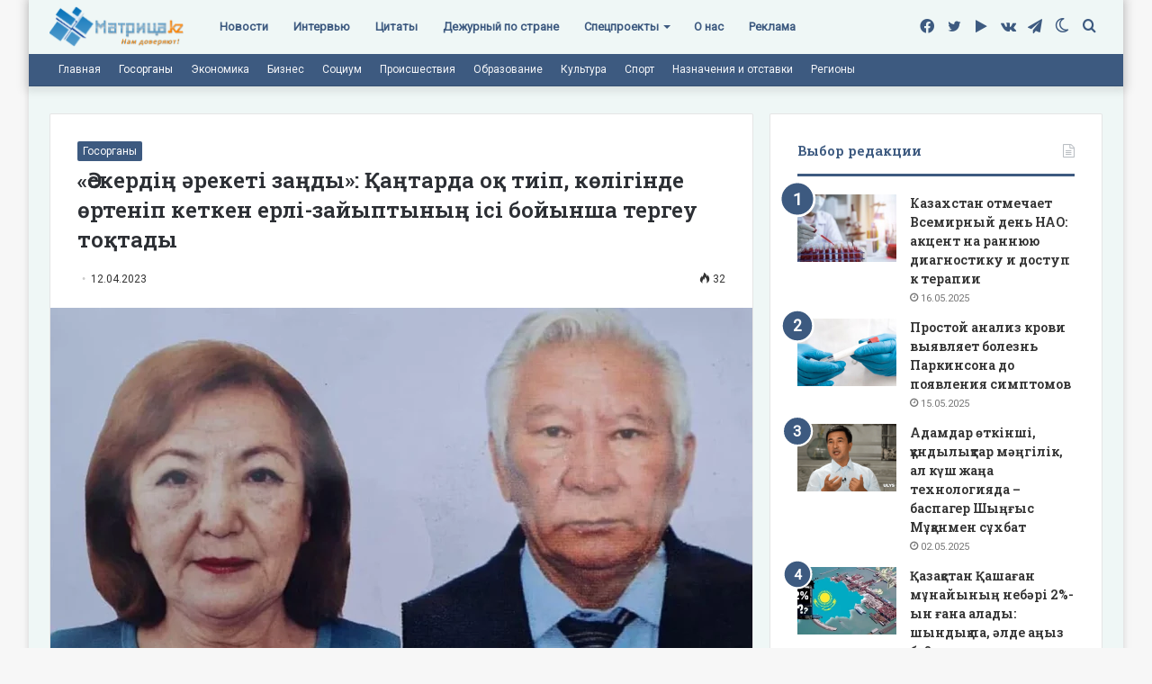

--- FILE ---
content_type: text/html; charset=UTF-8
request_url: https://matritca.kz/askerdin-areketi-zandy-qantarda-oq-tiip-koliginde-ortenip-ketken-erli-zaiyptynyn-isi-boiynsha-tergeu-toqtady/
body_size: 32188
content:
<!DOCTYPE html>
<html lang="ru-RU" class="" data-skin="light">
<head><style>img.lazy{min-height:1px}</style><link rel="preload" href="https://matritca.kz/wp-content/plugins/w3-total-cache/pub/js/lazyload.min.js" as="script">
	<meta charset="UTF-8" />
	<link rel="profile" href="https://gmpg.org/xfn/11" />
	<!-- Manifest added by SuperPWA - Progressive Web Apps Plugin For WordPress -->
<link rel="manifest" href="/superpwa-manifest.json">
<link rel="prefetch" href="/superpwa-manifest.json">
<meta name="theme-color" content="#D5E0EB">
<meta name="mobile-web-app-capable" content="yes">
<meta name="apple-touch-fullscreen" content="yes">
<meta name="apple-mobile-web-app-title" content="Матрица!">
<meta name="application-name" content="Матрица!">
<meta name="apple-mobile-web-app-capable" content="yes">
<meta name="apple-mobile-web-app-status-bar-style" content="default">
<link rel="apple-touch-icon" sizes="192x192" href="https://matritca.kz/wp-content/uploads/2022/07/192.png">
<link rel="apple-touch-icon" sizes="192x192" href="https://matritca.kz/wp-content/uploads/2022/07/192.png">
<link rel="apple-touch-icon" sizes="512x512" href="https://matritca.kz/wp-content/uploads/2022/07/512.png">
<link rel="apple-touch-icon" sizes="512x512" href="https://matritca.kz/wp-content/uploads/2022/07/512.png">
<link rel="apple-touch-startup-image" media="screen and (device-width: 320px) and (device-height: 568px) and (-webkit-device-pixel-ratio: 2) and (orientation: landscape)" href="https://matritca.kz/wp-content/uploads/superpwa-splashIcons/super_splash_screens/icon_1136x640.png"/>
<link rel="apple-touch-startup-image" media="screen and (device-width: 320px) and (device-height: 568px) and (-webkit-device-pixel-ratio: 2) and (orientation: portrait)" href="https://matritca.kz/wp-content/uploads/superpwa-splashIcons/super_splash_screens/icon_640x1136.png"/>
<link rel="apple-touch-startup-image" media="screen and (device-width: 414px) and (device-height: 896px) and (-webkit-device-pixel-ratio: 3) and (orientation: landscape)" href="https://matritca.kz/wp-content/uploads/superpwa-splashIcons/super_splash_screens/icon_2688x1242.png"/>
<link rel="apple-touch-startup-image" media="screen and (device-width: 414px) and (device-height: 896px) and (-webkit-device-pixel-ratio: 2) and (orientation: landscape)" href="https://matritca.kz/wp-content/uploads/superpwa-splashIcons/super_splash_screens/icon_1792x828.png"/>
<link rel="apple-touch-startup-image" media="screen and (device-width: 375px) and (device-height: 812px) and (-webkit-device-pixel-ratio: 3) and (orientation: portrait)" href="https://matritca.kz/wp-content/uploads/superpwa-splashIcons/super_splash_screens/icon_1125x2436.png"/>
<link rel="apple-touch-startup-image" media="screen and (device-width: 414px) and (device-height: 896px) and (-webkit-device-pixel-ratio: 2) and (orientation: portrait)" href="https://matritca.kz/wp-content/uploads/superpwa-splashIcons/super_splash_screens/icon_828x1792.png"/>
<link rel="apple-touch-startup-image" media="screen and (device-width: 375px) and (device-height: 812px) and (-webkit-device-pixel-ratio: 3) and (orientation: landscape)" href="https://matritca.kz/wp-content/uploads/superpwa-splashIcons/super_splash_screens/icon_2436x1125.png"/>
<link rel="apple-touch-startup-image" media="screen and (device-width: 414px) and (device-height: 736px) and (-webkit-device-pixel-ratio: 3) and (orientation: portrait)" href="https://matritca.kz/wp-content/uploads/superpwa-splashIcons/super_splash_screens/icon_1242x2208.png"/>
<link rel="apple-touch-startup-image" media="screen and (device-width: 414px) and (device-height: 736px) and (-webkit-device-pixel-ratio: 3) and (orientation: landscape)" href="https://matritca.kz/wp-content/uploads/superpwa-splashIcons/super_splash_screens/icon_2208x1242.png"/>
<link rel="apple-touch-startup-image" media="screen and (device-width: 375px) and (device-height: 667px) and (-webkit-device-pixel-ratio: 2) and (orientation: landscape)" href="https://matritca.kz/wp-content/uploads/superpwa-splashIcons/super_splash_screens/icon_1334x750.png"/>
<link rel="apple-touch-startup-image" media="screen and (device-width: 375px) and (device-height: 667px) and (-webkit-device-pixel-ratio: 2) and (orientation: portrait)" href="https://matritca.kz/wp-content/uploads/superpwa-splashIcons/super_splash_screens/icon_750x1334.png"/>
<link rel="apple-touch-startup-image" media="screen and (device-width: 1024px) and (device-height: 1366px) and (-webkit-device-pixel-ratio: 2) and (orientation: landscape)" href="https://matritca.kz/wp-content/uploads/superpwa-splashIcons/super_splash_screens/icon_2732x2048.png"/>
<link rel="apple-touch-startup-image" media="screen and (device-width: 1024px) and (device-height: 1366px) and (-webkit-device-pixel-ratio: 2) and (orientation: portrait)" href="https://matritca.kz/wp-content/uploads/superpwa-splashIcons/super_splash_screens/icon_2048x2732.png"/>
<link rel="apple-touch-startup-image" media="screen and (device-width: 834px) and (device-height: 1194px) and (-webkit-device-pixel-ratio: 2) and (orientation: landscape)" href="https://matritca.kz/wp-content/uploads/superpwa-splashIcons/super_splash_screens/icon_2388x1668.png"/>
<link rel="apple-touch-startup-image" media="screen and (device-width: 834px) and (device-height: 1194px) and (-webkit-device-pixel-ratio: 2) and (orientation: portrait)" href="https://matritca.kz/wp-content/uploads/superpwa-splashIcons/super_splash_screens/icon_1668x2388.png"/>
<link rel="apple-touch-startup-image" media="screen and (device-width: 834px) and (device-height: 1112px) and (-webkit-device-pixel-ratio: 2) and (orientation: landscape)" href="https://matritca.kz/wp-content/uploads/superpwa-splashIcons/super_splash_screens/icon_2224x1668.png"/>
<link rel="apple-touch-startup-image" media="screen and (device-width: 414px) and (device-height: 896px) and (-webkit-device-pixel-ratio: 3) and (orientation: portrait)" href="https://matritca.kz/wp-content/uploads/superpwa-splashIcons/super_splash_screens/icon_1242x2688.png"/>
<link rel="apple-touch-startup-image" media="screen and (device-width: 834px) and (device-height: 1112px) and (-webkit-device-pixel-ratio: 2) and (orientation: portrait)" href="https://matritca.kz/wp-content/uploads/superpwa-splashIcons/super_splash_screens/icon_1668x2224.png"/>
<link rel="apple-touch-startup-image" media="screen and (device-width: 768px) and (device-height: 1024px) and (-webkit-device-pixel-ratio: 2) and (orientation: portrait)" href="https://matritca.kz/wp-content/uploads/superpwa-splashIcons/super_splash_screens/icon_1536x2048.png"/>
<link rel="apple-touch-startup-image" media="screen and (device-width: 768px) and (device-height: 1024px) and (-webkit-device-pixel-ratio: 2) and (orientation: landscape)" href="https://matritca.kz/wp-content/uploads/superpwa-splashIcons/super_splash_screens/icon_2048x1536.png"/>
<!-- / SuperPWA.com -->
		<script type="text/javascript">try{if("undefined"!=typeof localStorage){var tieSkin=localStorage.getItem("tie-skin"),html=document.getElementsByTagName("html")[0].classList,htmlSkin="light";if(html.contains("dark-skin")&&(htmlSkin="dark"),null!=tieSkin&&tieSkin!=htmlSkin){html.add("tie-skin-inverted");var tieSkinInverted=!0}"dark"==tieSkin?html.add("dark-skin"):"light"==tieSkin&&html.remove("dark-skin")}}catch(t){console.log(t)}</script>
		<meta name='robots' content='index, follow, max-image-preview:large, max-snippet:-1, max-video-preview:-1' />
	<style>img:is([sizes="auto" i], [sizes^="auto," i]) { contain-intrinsic-size: 3000px 1500px }</style>
	
	<!-- This site is optimized with the Yoast SEO plugin v19.3 - https://yoast.com/wordpress/plugins/seo/ -->
	<title>&quot;Әскердің әрекеті заңды&quot;: Қаңтарда оқ тиіп, көлігінде өртеніп кеткен ерлі-зайыптының ісі бойынша тергеу тоқтады - Матрица!</title>
	<link rel="canonical" href="https://matritca.kz/askerdin-areketi-zandy-qantarda-oq-tiip-koliginde-ortenip-ketken-erli-zaiyptynyn-isi-boiynsha-tergeu-toqtady/" />
	<meta property="og:locale" content="ru_RU" />
	<meta property="og:type" content="article" />
	<meta property="og:title" content="&quot;Әскердің әрекеті заңды&quot;: Қаңтарда оқ тиіп, көлігінде өртеніп кеткен ерлі-зайыптының ісі бойынша тергеу тоқтады - Матрица!" />
	<meta property="og:description" content="Қаңтар оқиғасы кезінде Алматыдағы Республика алаңы маңында әскерилер оқ жаудырып, көлігімен бірге өртеніп кеткен ерлі-зайыпты Қуат Біткембаев пен Гүлзипа Құлсұлтанованың өліміне байланысты тергеу тоқтады деп хабарлайды Stan.kz ақпарат агенттігі Азаттық сайтына сілтемемен. &nbsp; Ақпаратқа сүйенсек, оңтүстік өңірлік әскери-тергеу басқармасы оларды атқан жауынгерлер &#171;қызмет өкілетін асыра пайдаланбаған&#187; деген қорытынды шығарған. Әскери-тергеу басқармасының қаулысында &#171;48/386 әскери бөлімі жауынгерлерінің 2022 жылғы &hellip;" />
	<meta property="og:url" content="https://matritca.kz/askerdin-areketi-zandy-qantarda-oq-tiip-koliginde-ortenip-ketken-erli-zaiyptynyn-isi-boiynsha-tergeu-toqtady/" />
	<meta property="og:site_name" content="Матрица!" />
	<meta property="article:publisher" content="https://www.facebook.com/matritcakz" />
	<meta property="article:published_time" content="2023-04-12T09:27:52+00:00" />
	<meta property="og:image" content="https://matritca.kz/wp-content/uploads/2023/04/full_16812905343d906b49425e904e829fde931ff8aa2f_webp.webp" />
	<meta property="og:image:width" content="1200" />
	<meta property="og:image:height" content="693" />
	<meta property="og:image:type" content="image/webp" />
	<meta name="author" content="Сарбалаева Мәдина Бекзадақызы" />
	<meta name="twitter:card" content="summary_large_image" />
	<meta name="twitter:creator" content="@matritcakz" />
	<meta name="twitter:site" content="@matritcakz" />
	<meta name="twitter:label1" content="Написано автором" />
	<meta name="twitter:data1" content="Сарбалаева Мәдина Бекзадақызы" />
	<script type="application/ld+json" class="yoast-schema-graph">{"@context":"https://schema.org","@graph":[{"@type":"Organization","@id":"https://matritca.kz/#organization","name":"Matritca.kz","url":"https://matritca.kz/","sameAs":["https://t.me/matritcakz","http://vk.com/matritcakz","https://www.facebook.com/matritcakz","https://twitter.com/matritcakz"],"logo":{"@type":"ImageObject","inLanguage":"ru-RU","@id":"https://matritca.kz/#/schema/logo/image/","url":"https://matritca.kz/wp-content/uploads/2022/07/logo.png","contentUrl":"https://matritca.kz/wp-content/uploads/2022/07/logo.png","width":301,"height":99,"caption":"Matritca.kz"},"image":{"@id":"https://matritca.kz/#/schema/logo/image/"}},{"@type":"WebSite","@id":"https://matritca.kz/#website","url":"https://matritca.kz/","name":"Матрица!","description":"matritca.kz","publisher":{"@id":"https://matritca.kz/#organization"},"potentialAction":[{"@type":"SearchAction","target":{"@type":"EntryPoint","urlTemplate":"https://matritca.kz/?s={search_term_string}"},"query-input":"required name=search_term_string"}],"inLanguage":"ru-RU"},{"@type":"ImageObject","inLanguage":"ru-RU","@id":"https://matritca.kz/askerdin-areketi-zandy-qantarda-oq-tiip-koliginde-ortenip-ketken-erli-zaiyptynyn-isi-boiynsha-tergeu-toqtady/#primaryimage","url":"https://matritca.kz/wp-content/uploads/2023/04/full_16812905343d906b49425e904e829fde931ff8aa2f_webp.webp","contentUrl":"https://matritca.kz/wp-content/uploads/2023/04/full_16812905343d906b49425e904e829fde931ff8aa2f_webp.webp","width":1200,"height":693},{"@type":"WebPage","@id":"https://matritca.kz/askerdin-areketi-zandy-qantarda-oq-tiip-koliginde-ortenip-ketken-erli-zaiyptynyn-isi-boiynsha-tergeu-toqtady/","url":"https://matritca.kz/askerdin-areketi-zandy-qantarda-oq-tiip-koliginde-ortenip-ketken-erli-zaiyptynyn-isi-boiynsha-tergeu-toqtady/","name":"\"Әскердің әрекеті заңды\": Қаңтарда оқ тиіп, көлігінде өртеніп кеткен ерлі-зайыптының ісі бойынша тергеу тоқтады - Матрица!","isPartOf":{"@id":"https://matritca.kz/#website"},"primaryImageOfPage":{"@id":"https://matritca.kz/askerdin-areketi-zandy-qantarda-oq-tiip-koliginde-ortenip-ketken-erli-zaiyptynyn-isi-boiynsha-tergeu-toqtady/#primaryimage"},"datePublished":"2023-04-12T09:27:52+00:00","dateModified":"2023-04-12T09:27:52+00:00","breadcrumb":{"@id":"https://matritca.kz/askerdin-areketi-zandy-qantarda-oq-tiip-koliginde-ortenip-ketken-erli-zaiyptynyn-isi-boiynsha-tergeu-toqtady/#breadcrumb"},"inLanguage":"ru-RU","potentialAction":[{"@type":"ReadAction","target":["https://matritca.kz/askerdin-areketi-zandy-qantarda-oq-tiip-koliginde-ortenip-ketken-erli-zaiyptynyn-isi-boiynsha-tergeu-toqtady/"]}]},{"@type":"BreadcrumbList","@id":"https://matritca.kz/askerdin-areketi-zandy-qantarda-oq-tiip-koliginde-ortenip-ketken-erli-zaiyptynyn-isi-boiynsha-tergeu-toqtady/#breadcrumb","itemListElement":[{"@type":"ListItem","position":1,"name":"Главная страница","item":"https://matritca.kz/"},{"@type":"ListItem","position":2,"name":"&#171;Әскердің әрекеті заңды&#187;: Қаңтарда оқ тиіп, көлігінде өртеніп кеткен ерлі-зайыптының ісі бойынша тергеу тоқтады"}]},{"@type":"Article","@id":"https://matritca.kz/askerdin-areketi-zandy-qantarda-oq-tiip-koliginde-ortenip-ketken-erli-zaiyptynyn-isi-boiynsha-tergeu-toqtady/#article","isPartOf":{"@id":"https://matritca.kz/askerdin-areketi-zandy-qantarda-oq-tiip-koliginde-ortenip-ketken-erli-zaiyptynyn-isi-boiynsha-tergeu-toqtady/"},"author":{"name":"Сарбалаева Мәдина Бекзадақызы","@id":"https://matritca.kz/#/schema/person/4c955e03fbe01d2bb04ee69986772448"},"headline":"&#171;Әскердің әрекеті заңды&#187;: Қаңтарда оқ тиіп, көлігінде өртеніп кеткен ерлі-зайыптының ісі бойынша тергеу тоқтады","datePublished":"2023-04-12T09:27:52+00:00","dateModified":"2023-04-12T09:27:52+00:00","mainEntityOfPage":{"@id":"https://matritca.kz/askerdin-areketi-zandy-qantarda-oq-tiip-koliginde-ortenip-ketken-erli-zaiyptynyn-isi-boiynsha-tergeu-toqtady/"},"wordCount":18,"publisher":{"@id":"https://matritca.kz/#organization"},"image":{"@id":"https://matritca.kz/askerdin-areketi-zandy-qantarda-oq-tiip-koliginde-ortenip-ketken-erli-zaiyptynyn-isi-boiynsha-tergeu-toqtady/#primaryimage"},"thumbnailUrl":"https://matritca.kz/wp-content/uploads/2023/04/full_16812905343d906b49425e904e829fde931ff8aa2f_webp.webp","articleSection":["Госорганы"],"inLanguage":"ru-RU"},{"@type":"Person","@id":"https://matritca.kz/#/schema/person/4c955e03fbe01d2bb04ee69986772448","name":"Сарбалаева Мәдина Бекзадақызы","image":{"@type":"ImageObject","inLanguage":"ru-RU","@id":"https://matritca.kz/#/schema/person/image/","url":"https://secure.gravatar.com/avatar/efdbd183b3f1c5035727acc33f85fa2a6c67b3455ac56e5a883699d480b2a708?s=96&d=mm&r=g","contentUrl":"https://secure.gravatar.com/avatar/efdbd183b3f1c5035727acc33f85fa2a6c67b3455ac56e5a883699d480b2a708?s=96&d=mm&r=g","caption":"Сарбалаева Мәдина Бекзадақызы"},"url":"https://matritca.kz/author/editor/"}]}</script>
	<!-- / Yoast SEO plugin. -->


<link rel="alternate" type="application/rss+xml" title="Матрица! &raquo; Лента" href="https://matritca.kz/feed/" />
<script type="text/javascript">
/* <![CDATA[ */
window._wpemojiSettings = {"baseUrl":"https:\/\/s.w.org\/images\/core\/emoji\/15.1.0\/72x72\/","ext":".png","svgUrl":"https:\/\/s.w.org\/images\/core\/emoji\/15.1.0\/svg\/","svgExt":".svg","source":{"concatemoji":"https:\/\/matritca.kz\/wp-includes\/js\/wp-emoji-release.min.js?ver=6.8.1"}};
/*! This file is auto-generated */
!function(i,n){var o,s,e;function c(e){try{var t={supportTests:e,timestamp:(new Date).valueOf()};sessionStorage.setItem(o,JSON.stringify(t))}catch(e){}}function p(e,t,n){e.clearRect(0,0,e.canvas.width,e.canvas.height),e.fillText(t,0,0);var t=new Uint32Array(e.getImageData(0,0,e.canvas.width,e.canvas.height).data),r=(e.clearRect(0,0,e.canvas.width,e.canvas.height),e.fillText(n,0,0),new Uint32Array(e.getImageData(0,0,e.canvas.width,e.canvas.height).data));return t.every(function(e,t){return e===r[t]})}function u(e,t,n){switch(t){case"flag":return n(e,"\ud83c\udff3\ufe0f\u200d\u26a7\ufe0f","\ud83c\udff3\ufe0f\u200b\u26a7\ufe0f")?!1:!n(e,"\ud83c\uddfa\ud83c\uddf3","\ud83c\uddfa\u200b\ud83c\uddf3")&&!n(e,"\ud83c\udff4\udb40\udc67\udb40\udc62\udb40\udc65\udb40\udc6e\udb40\udc67\udb40\udc7f","\ud83c\udff4\u200b\udb40\udc67\u200b\udb40\udc62\u200b\udb40\udc65\u200b\udb40\udc6e\u200b\udb40\udc67\u200b\udb40\udc7f");case"emoji":return!n(e,"\ud83d\udc26\u200d\ud83d\udd25","\ud83d\udc26\u200b\ud83d\udd25")}return!1}function f(e,t,n){var r="undefined"!=typeof WorkerGlobalScope&&self instanceof WorkerGlobalScope?new OffscreenCanvas(300,150):i.createElement("canvas"),a=r.getContext("2d",{willReadFrequently:!0}),o=(a.textBaseline="top",a.font="600 32px Arial",{});return e.forEach(function(e){o[e]=t(a,e,n)}),o}function t(e){var t=i.createElement("script");t.src=e,t.defer=!0,i.head.appendChild(t)}"undefined"!=typeof Promise&&(o="wpEmojiSettingsSupports",s=["flag","emoji"],n.supports={everything:!0,everythingExceptFlag:!0},e=new Promise(function(e){i.addEventListener("DOMContentLoaded",e,{once:!0})}),new Promise(function(t){var n=function(){try{var e=JSON.parse(sessionStorage.getItem(o));if("object"==typeof e&&"number"==typeof e.timestamp&&(new Date).valueOf()<e.timestamp+604800&&"object"==typeof e.supportTests)return e.supportTests}catch(e){}return null}();if(!n){if("undefined"!=typeof Worker&&"undefined"!=typeof OffscreenCanvas&&"undefined"!=typeof URL&&URL.createObjectURL&&"undefined"!=typeof Blob)try{var e="postMessage("+f.toString()+"("+[JSON.stringify(s),u.toString(),p.toString()].join(",")+"));",r=new Blob([e],{type:"text/javascript"}),a=new Worker(URL.createObjectURL(r),{name:"wpTestEmojiSupports"});return void(a.onmessage=function(e){c(n=e.data),a.terminate(),t(n)})}catch(e){}c(n=f(s,u,p))}t(n)}).then(function(e){for(var t in e)n.supports[t]=e[t],n.supports.everything=n.supports.everything&&n.supports[t],"flag"!==t&&(n.supports.everythingExceptFlag=n.supports.everythingExceptFlag&&n.supports[t]);n.supports.everythingExceptFlag=n.supports.everythingExceptFlag&&!n.supports.flag,n.DOMReady=!1,n.readyCallback=function(){n.DOMReady=!0}}).then(function(){return e}).then(function(){var e;n.supports.everything||(n.readyCallback(),(e=n.source||{}).concatemoji?t(e.concatemoji):e.wpemoji&&e.twemoji&&(t(e.twemoji),t(e.wpemoji)))}))}((window,document),window._wpemojiSettings);
/* ]]> */
</script>
<style id='wp-emoji-styles-inline-css' type='text/css'>

	img.wp-smiley, img.emoji {
		display: inline !important;
		border: none !important;
		box-shadow: none !important;
		height: 1em !important;
		width: 1em !important;
		margin: 0 0.07em !important;
		vertical-align: -0.1em !important;
		background: none !important;
		padding: 0 !important;
	}
</style>
<link rel="stylesheet" href="https://matritca.kz/wp-content/cache/minify/a5ff7.css" media="all" />

<style id='wp-block-library-theme-inline-css' type='text/css'>
.wp-block-audio :where(figcaption){color:#555;font-size:13px;text-align:center}.is-dark-theme .wp-block-audio :where(figcaption){color:#ffffffa6}.wp-block-audio{margin:0 0 1em}.wp-block-code{border:1px solid #ccc;border-radius:4px;font-family:Menlo,Consolas,monaco,monospace;padding:.8em 1em}.wp-block-embed :where(figcaption){color:#555;font-size:13px;text-align:center}.is-dark-theme .wp-block-embed :where(figcaption){color:#ffffffa6}.wp-block-embed{margin:0 0 1em}.blocks-gallery-caption{color:#555;font-size:13px;text-align:center}.is-dark-theme .blocks-gallery-caption{color:#ffffffa6}:root :where(.wp-block-image figcaption){color:#555;font-size:13px;text-align:center}.is-dark-theme :root :where(.wp-block-image figcaption){color:#ffffffa6}.wp-block-image{margin:0 0 1em}.wp-block-pullquote{border-bottom:4px solid;border-top:4px solid;color:currentColor;margin-bottom:1.75em}.wp-block-pullquote cite,.wp-block-pullquote footer,.wp-block-pullquote__citation{color:currentColor;font-size:.8125em;font-style:normal;text-transform:uppercase}.wp-block-quote{border-left:.25em solid;margin:0 0 1.75em;padding-left:1em}.wp-block-quote cite,.wp-block-quote footer{color:currentColor;font-size:.8125em;font-style:normal;position:relative}.wp-block-quote:where(.has-text-align-right){border-left:none;border-right:.25em solid;padding-left:0;padding-right:1em}.wp-block-quote:where(.has-text-align-center){border:none;padding-left:0}.wp-block-quote.is-large,.wp-block-quote.is-style-large,.wp-block-quote:where(.is-style-plain){border:none}.wp-block-search .wp-block-search__label{font-weight:700}.wp-block-search__button{border:1px solid #ccc;padding:.375em .625em}:where(.wp-block-group.has-background){padding:1.25em 2.375em}.wp-block-separator.has-css-opacity{opacity:.4}.wp-block-separator{border:none;border-bottom:2px solid;margin-left:auto;margin-right:auto}.wp-block-separator.has-alpha-channel-opacity{opacity:1}.wp-block-separator:not(.is-style-wide):not(.is-style-dots){width:100px}.wp-block-separator.has-background:not(.is-style-dots){border-bottom:none;height:1px}.wp-block-separator.has-background:not(.is-style-wide):not(.is-style-dots){height:2px}.wp-block-table{margin:0 0 1em}.wp-block-table td,.wp-block-table th{word-break:normal}.wp-block-table :where(figcaption){color:#555;font-size:13px;text-align:center}.is-dark-theme .wp-block-table :where(figcaption){color:#ffffffa6}.wp-block-video :where(figcaption){color:#555;font-size:13px;text-align:center}.is-dark-theme .wp-block-video :where(figcaption){color:#ffffffa6}.wp-block-video{margin:0 0 1em}:root :where(.wp-block-template-part.has-background){margin-bottom:0;margin-top:0;padding:1.25em 2.375em}
</style>
<style id='classic-theme-styles-inline-css' type='text/css'>
/*! This file is auto-generated */
.wp-block-button__link{color:#fff;background-color:#32373c;border-radius:9999px;box-shadow:none;text-decoration:none;padding:calc(.667em + 2px) calc(1.333em + 2px);font-size:1.125em}.wp-block-file__button{background:#32373c;color:#fff;text-decoration:none}
</style>
<style id='global-styles-inline-css' type='text/css'>
:root{--wp--preset--aspect-ratio--square: 1;--wp--preset--aspect-ratio--4-3: 4/3;--wp--preset--aspect-ratio--3-4: 3/4;--wp--preset--aspect-ratio--3-2: 3/2;--wp--preset--aspect-ratio--2-3: 2/3;--wp--preset--aspect-ratio--16-9: 16/9;--wp--preset--aspect-ratio--9-16: 9/16;--wp--preset--color--black: #000000;--wp--preset--color--cyan-bluish-gray: #abb8c3;--wp--preset--color--white: #ffffff;--wp--preset--color--pale-pink: #f78da7;--wp--preset--color--vivid-red: #cf2e2e;--wp--preset--color--luminous-vivid-orange: #ff6900;--wp--preset--color--luminous-vivid-amber: #fcb900;--wp--preset--color--light-green-cyan: #7bdcb5;--wp--preset--color--vivid-green-cyan: #00d084;--wp--preset--color--pale-cyan-blue: #8ed1fc;--wp--preset--color--vivid-cyan-blue: #0693e3;--wp--preset--color--vivid-purple: #9b51e0;--wp--preset--gradient--vivid-cyan-blue-to-vivid-purple: linear-gradient(135deg,rgba(6,147,227,1) 0%,rgb(155,81,224) 100%);--wp--preset--gradient--light-green-cyan-to-vivid-green-cyan: linear-gradient(135deg,rgb(122,220,180) 0%,rgb(0,208,130) 100%);--wp--preset--gradient--luminous-vivid-amber-to-luminous-vivid-orange: linear-gradient(135deg,rgba(252,185,0,1) 0%,rgba(255,105,0,1) 100%);--wp--preset--gradient--luminous-vivid-orange-to-vivid-red: linear-gradient(135deg,rgba(255,105,0,1) 0%,rgb(207,46,46) 100%);--wp--preset--gradient--very-light-gray-to-cyan-bluish-gray: linear-gradient(135deg,rgb(238,238,238) 0%,rgb(169,184,195) 100%);--wp--preset--gradient--cool-to-warm-spectrum: linear-gradient(135deg,rgb(74,234,220) 0%,rgb(151,120,209) 20%,rgb(207,42,186) 40%,rgb(238,44,130) 60%,rgb(251,105,98) 80%,rgb(254,248,76) 100%);--wp--preset--gradient--blush-light-purple: linear-gradient(135deg,rgb(255,206,236) 0%,rgb(152,150,240) 100%);--wp--preset--gradient--blush-bordeaux: linear-gradient(135deg,rgb(254,205,165) 0%,rgb(254,45,45) 50%,rgb(107,0,62) 100%);--wp--preset--gradient--luminous-dusk: linear-gradient(135deg,rgb(255,203,112) 0%,rgb(199,81,192) 50%,rgb(65,88,208) 100%);--wp--preset--gradient--pale-ocean: linear-gradient(135deg,rgb(255,245,203) 0%,rgb(182,227,212) 50%,rgb(51,167,181) 100%);--wp--preset--gradient--electric-grass: linear-gradient(135deg,rgb(202,248,128) 0%,rgb(113,206,126) 100%);--wp--preset--gradient--midnight: linear-gradient(135deg,rgb(2,3,129) 0%,rgb(40,116,252) 100%);--wp--preset--font-size--small: 13px;--wp--preset--font-size--medium: 20px;--wp--preset--font-size--large: 36px;--wp--preset--font-size--x-large: 42px;--wp--preset--spacing--20: 0.44rem;--wp--preset--spacing--30: 0.67rem;--wp--preset--spacing--40: 1rem;--wp--preset--spacing--50: 1.5rem;--wp--preset--spacing--60: 2.25rem;--wp--preset--spacing--70: 3.38rem;--wp--preset--spacing--80: 5.06rem;--wp--preset--shadow--natural: 6px 6px 9px rgba(0, 0, 0, 0.2);--wp--preset--shadow--deep: 12px 12px 50px rgba(0, 0, 0, 0.4);--wp--preset--shadow--sharp: 6px 6px 0px rgba(0, 0, 0, 0.2);--wp--preset--shadow--outlined: 6px 6px 0px -3px rgba(255, 255, 255, 1), 6px 6px rgba(0, 0, 0, 1);--wp--preset--shadow--crisp: 6px 6px 0px rgba(0, 0, 0, 1);}:where(.is-layout-flex){gap: 0.5em;}:where(.is-layout-grid){gap: 0.5em;}body .is-layout-flex{display: flex;}.is-layout-flex{flex-wrap: wrap;align-items: center;}.is-layout-flex > :is(*, div){margin: 0;}body .is-layout-grid{display: grid;}.is-layout-grid > :is(*, div){margin: 0;}:where(.wp-block-columns.is-layout-flex){gap: 2em;}:where(.wp-block-columns.is-layout-grid){gap: 2em;}:where(.wp-block-post-template.is-layout-flex){gap: 1.25em;}:where(.wp-block-post-template.is-layout-grid){gap: 1.25em;}.has-black-color{color: var(--wp--preset--color--black) !important;}.has-cyan-bluish-gray-color{color: var(--wp--preset--color--cyan-bluish-gray) !important;}.has-white-color{color: var(--wp--preset--color--white) !important;}.has-pale-pink-color{color: var(--wp--preset--color--pale-pink) !important;}.has-vivid-red-color{color: var(--wp--preset--color--vivid-red) !important;}.has-luminous-vivid-orange-color{color: var(--wp--preset--color--luminous-vivid-orange) !important;}.has-luminous-vivid-amber-color{color: var(--wp--preset--color--luminous-vivid-amber) !important;}.has-light-green-cyan-color{color: var(--wp--preset--color--light-green-cyan) !important;}.has-vivid-green-cyan-color{color: var(--wp--preset--color--vivid-green-cyan) !important;}.has-pale-cyan-blue-color{color: var(--wp--preset--color--pale-cyan-blue) !important;}.has-vivid-cyan-blue-color{color: var(--wp--preset--color--vivid-cyan-blue) !important;}.has-vivid-purple-color{color: var(--wp--preset--color--vivid-purple) !important;}.has-black-background-color{background-color: var(--wp--preset--color--black) !important;}.has-cyan-bluish-gray-background-color{background-color: var(--wp--preset--color--cyan-bluish-gray) !important;}.has-white-background-color{background-color: var(--wp--preset--color--white) !important;}.has-pale-pink-background-color{background-color: var(--wp--preset--color--pale-pink) !important;}.has-vivid-red-background-color{background-color: var(--wp--preset--color--vivid-red) !important;}.has-luminous-vivid-orange-background-color{background-color: var(--wp--preset--color--luminous-vivid-orange) !important;}.has-luminous-vivid-amber-background-color{background-color: var(--wp--preset--color--luminous-vivid-amber) !important;}.has-light-green-cyan-background-color{background-color: var(--wp--preset--color--light-green-cyan) !important;}.has-vivid-green-cyan-background-color{background-color: var(--wp--preset--color--vivid-green-cyan) !important;}.has-pale-cyan-blue-background-color{background-color: var(--wp--preset--color--pale-cyan-blue) !important;}.has-vivid-cyan-blue-background-color{background-color: var(--wp--preset--color--vivid-cyan-blue) !important;}.has-vivid-purple-background-color{background-color: var(--wp--preset--color--vivid-purple) !important;}.has-black-border-color{border-color: var(--wp--preset--color--black) !important;}.has-cyan-bluish-gray-border-color{border-color: var(--wp--preset--color--cyan-bluish-gray) !important;}.has-white-border-color{border-color: var(--wp--preset--color--white) !important;}.has-pale-pink-border-color{border-color: var(--wp--preset--color--pale-pink) !important;}.has-vivid-red-border-color{border-color: var(--wp--preset--color--vivid-red) !important;}.has-luminous-vivid-orange-border-color{border-color: var(--wp--preset--color--luminous-vivid-orange) !important;}.has-luminous-vivid-amber-border-color{border-color: var(--wp--preset--color--luminous-vivid-amber) !important;}.has-light-green-cyan-border-color{border-color: var(--wp--preset--color--light-green-cyan) !important;}.has-vivid-green-cyan-border-color{border-color: var(--wp--preset--color--vivid-green-cyan) !important;}.has-pale-cyan-blue-border-color{border-color: var(--wp--preset--color--pale-cyan-blue) !important;}.has-vivid-cyan-blue-border-color{border-color: var(--wp--preset--color--vivid-cyan-blue) !important;}.has-vivid-purple-border-color{border-color: var(--wp--preset--color--vivid-purple) !important;}.has-vivid-cyan-blue-to-vivid-purple-gradient-background{background: var(--wp--preset--gradient--vivid-cyan-blue-to-vivid-purple) !important;}.has-light-green-cyan-to-vivid-green-cyan-gradient-background{background: var(--wp--preset--gradient--light-green-cyan-to-vivid-green-cyan) !important;}.has-luminous-vivid-amber-to-luminous-vivid-orange-gradient-background{background: var(--wp--preset--gradient--luminous-vivid-amber-to-luminous-vivid-orange) !important;}.has-luminous-vivid-orange-to-vivid-red-gradient-background{background: var(--wp--preset--gradient--luminous-vivid-orange-to-vivid-red) !important;}.has-very-light-gray-to-cyan-bluish-gray-gradient-background{background: var(--wp--preset--gradient--very-light-gray-to-cyan-bluish-gray) !important;}.has-cool-to-warm-spectrum-gradient-background{background: var(--wp--preset--gradient--cool-to-warm-spectrum) !important;}.has-blush-light-purple-gradient-background{background: var(--wp--preset--gradient--blush-light-purple) !important;}.has-blush-bordeaux-gradient-background{background: var(--wp--preset--gradient--blush-bordeaux) !important;}.has-luminous-dusk-gradient-background{background: var(--wp--preset--gradient--luminous-dusk) !important;}.has-pale-ocean-gradient-background{background: var(--wp--preset--gradient--pale-ocean) !important;}.has-electric-grass-gradient-background{background: var(--wp--preset--gradient--electric-grass) !important;}.has-midnight-gradient-background{background: var(--wp--preset--gradient--midnight) !important;}.has-small-font-size{font-size: var(--wp--preset--font-size--small) !important;}.has-medium-font-size{font-size: var(--wp--preset--font-size--medium) !important;}.has-large-font-size{font-size: var(--wp--preset--font-size--large) !important;}.has-x-large-font-size{font-size: var(--wp--preset--font-size--x-large) !important;}
:where(.wp-block-post-template.is-layout-flex){gap: 1.25em;}:where(.wp-block-post-template.is-layout-grid){gap: 1.25em;}
:where(.wp-block-columns.is-layout-flex){gap: 2em;}:where(.wp-block-columns.is-layout-grid){gap: 2em;}
:root :where(.wp-block-pullquote){font-size: 1.5em;line-height: 1.6;}
</style>
<link rel="stylesheet" href="https://matritca.kz/wp-content/cache/minify/17069.css" media="all" />


<style id='wp-polls-inline-css' type='text/css'>
.wp-polls .pollbar {
	margin: 1px;
	font-size: 6px;
	line-height: 8px;
	height: 8px;
	background-image: url('https://matritca.kz/wp-content/plugins/wp-polls/images/default/pollbg.gif');
	border: 1px solid #c8c8c8;
}

</style>
<link rel="stylesheet" href="https://matritca.kz/wp-content/cache/minify/42e9a.css" media="all" />









<link rel='stylesheet' id='tie-css-print-css' href='https://matritca.kz/wp-content/themes/jannah/assets/css/print.css?ver=5.4.10' type='text/css' media='print' />
<style id='tie-css-print-inline-css' type='text/css'>
.wf-active body{font-family: 'Roboto';}.wf-active .logo-text,.wf-active h1,.wf-active h2,.wf-active h3,.wf-active h4,.wf-active h5,.wf-active h6,.wf-active .the-subtitle{font-family: 'Roboto Slab';}.wf-active #main-nav .main-menu > ul > li > a{font-family: 'Roboto';}#top-nav .top-menu > ul > li > a{font-size: 12px;}.entry-header h1.entry-title{font-size: 24px;}#tie-wrapper .media-page-layout .thumb-title,#tie-wrapper .mag-box.full-width-img-news-box .posts-items>li .post-title,#tie-wrapper .miscellaneous-box .posts-items>li:first-child .post-title,#tie-wrapper .big-thumb-left-box .posts-items li:first-child .post-title{font-size: 16px;}#tie-wrapper .mag-box.wide-post-box .posts-items>li:nth-child(n) .post-title,#tie-wrapper .mag-box.big-post-left-box li:first-child .post-title,#tie-wrapper .mag-box.big-post-top-box li:first-child .post-title,#tie-wrapper .mag-box.half-box li:first-child .post-title,#tie-wrapper .mag-box.big-posts-box .posts-items>li:nth-child(n) .post-title,#tie-wrapper .mag-box.mini-posts-box .posts-items>li:nth-child(n) .post-title,#tie-wrapper .mag-box.latest-poroducts-box .products .product h2{font-size: 15px;}#tie-wrapper .mag-box.big-post-left-box li:not(:first-child) .post-title,#tie-wrapper .mag-box.big-post-top-box li:not(:first-child) .post-title,#tie-wrapper .mag-box.half-box li:not(:first-child) .post-title,#tie-wrapper .mag-box.big-thumb-left-box li:not(:first-child) .post-title,#tie-wrapper .mag-box.scrolling-box .slide .post-title,#tie-wrapper .mag-box.miscellaneous-box li:not(:first-child) .post-title{font-size: 14px;}@media (min-width: 992px){.full-width .fullwidth-slider-wrapper .thumb-overlay .thumb-content .thumb-title,.full-width .wide-next-prev-slider-wrapper .thumb-overlay .thumb-content .thumb-title,.full-width .wide-slider-with-navfor-wrapper .thumb-overlay .thumb-content .thumb-title,.full-width .boxed-slider-wrapper .thumb-overlay .thumb-title{font-size: 22px;}}@media (min-width: 992px){.has-sidebar .fullwidth-slider-wrapper .thumb-overlay .thumb-content .thumb-title,.has-sidebar .wide-next-prev-slider-wrapper .thumb-overlay .thumb-content .thumb-title,.has-sidebar .wide-slider-with-navfor-wrapper .thumb-overlay .thumb-content .thumb-title,.has-sidebar .boxed-slider-wrapper .thumb-overlay .thumb-title{font-size: 20px;}}@media (min-width: 768px){#tie-wrapper .main-slider.grid-3-slides .slide .grid-item:nth-child(1) .thumb-title,#tie-wrapper .main-slider.grid-5-first-big .slide .grid-item:nth-child(1) .thumb-title,#tie-wrapper .main-slider.grid-5-big-centerd .slide .grid-item:nth-child(1) .thumb-title,#tie-wrapper .main-slider.grid-4-big-first-half-second .slide .grid-item:nth-child(1) .thumb-title,#tie-wrapper .main-slider.grid-2-big .thumb-overlay .thumb-title,#tie-wrapper .wide-slider-three-slids-wrapper .thumb-title{font-size: 20px;}}@media (min-width: 768px){#tie-wrapper .boxed-slider-three-slides-wrapper .slide .thumb-title,#tie-wrapper .grid-3-slides .slide .grid-item:nth-child(n+2) .thumb-title,#tie-wrapper .grid-5-first-big .slide .grid-item:nth-child(n+2) .thumb-title,#tie-wrapper .grid-5-big-centerd .slide .grid-item:nth-child(n+2) .thumb-title,#tie-wrapper .grid-4-big-first-half-second .slide .grid-item:nth-child(n+2) .thumb-title,#tie-wrapper .grid-5-in-rows .grid-item:nth-child(n) .thumb-overlay .thumb-title,#tie-wrapper .main-slider.grid-4-slides .thumb-overlay .thumb-title,#tie-wrapper .grid-6-slides .thumb-overlay .thumb-title,#tie-wrapper .boxed-four-taller-slider .slide .thumb-title{font-size: 18px;}}.brand-title,a:hover,.tie-popup-search-submit,#logo.text-logo a,.theme-header nav .components #search-submit:hover,.theme-header .header-nav .components > li:hover > a,.theme-header .header-nav .components li a:hover,.main-menu ul.cats-vertical li a.is-active,.main-menu ul.cats-vertical li a:hover,.main-nav li.mega-menu .post-meta a:hover,.main-nav li.mega-menu .post-box-title a:hover,.search-in-main-nav.autocomplete-suggestions a:hover,#main-nav .menu ul:not(.cats-horizontal) li:hover > a,#main-nav .menu ul li.current-menu-item:not(.mega-link-column) > a,.top-nav .menu li:hover > a,.top-nav .menu > .tie-current-menu > a,.search-in-top-nav.autocomplete-suggestions .post-title a:hover,div.mag-box .mag-box-options .mag-box-filter-links a.active,.mag-box-filter-links .flexMenu-viewMore:hover > a,.stars-rating-active,body .tabs.tabs .active > a,.video-play-icon,.spinner-circle:after,#go-to-content:hover,.comment-list .comment-author .fn,.commentlist .comment-author .fn,blockquote::before,blockquote cite,blockquote.quote-simple p,.multiple-post-pages a:hover,#story-index li .is-current,.latest-tweets-widget .twitter-icon-wrap span,.wide-slider-nav-wrapper .slide,.wide-next-prev-slider-wrapper .tie-slider-nav li:hover span,.review-final-score h3,#mobile-menu-icon:hover .menu-text,body .entry a,.dark-skin body .entry a,.entry .post-bottom-meta a:hover,.comment-list .comment-content a,q a,blockquote a,.widget.tie-weather-widget .icon-basecloud-bg:after,.site-footer a:hover,.site-footer .stars-rating-active,.site-footer .twitter-icon-wrap span,.site-info a:hover{color: #3d5a80;}#instagram-link a:hover{color: #3d5a80 !important;border-color: #3d5a80 !important;}#theme-header #main-nav .spinner-circle:after{color: #ffffff;}[type='submit'],.button,.generic-button a,.generic-button button,.theme-header .header-nav .comp-sub-menu a.button.guest-btn:hover,.theme-header .header-nav .comp-sub-menu a.checkout-button,nav.main-nav .menu > li.tie-current-menu > a,nav.main-nav .menu > li:hover > a,.main-menu .mega-links-head:after,.main-nav .mega-menu.mega-cat .cats-horizontal li a.is-active,#mobile-menu-icon:hover .nav-icon,#mobile-menu-icon:hover .nav-icon:before,#mobile-menu-icon:hover .nav-icon:after,.search-in-main-nav.autocomplete-suggestions a.button,.search-in-top-nav.autocomplete-suggestions a.button,.spinner > div,.post-cat,.pages-numbers li.current span,.multiple-post-pages > span,#tie-wrapper .mejs-container .mejs-controls,.mag-box-filter-links a:hover,.slider-arrow-nav a:not(.pagination-disabled):hover,.comment-list .reply a:hover,.commentlist .reply a:hover,#reading-position-indicator,#story-index-icon,.videos-block .playlist-title,.review-percentage .review-item span span,.tie-slick-dots li.slick-active button,.tie-slick-dots li button:hover,.digital-rating-static,.timeline-widget li a:hover .date:before,#wp-calendar #today,.posts-list-counter li.widget-post-list:before,.cat-counter a + span,.tie-slider-nav li span:hover,.fullwidth-area .widget_tag_cloud .tagcloud a:hover,.magazine2:not(.block-head-4) .dark-widgetized-area ul.tabs a:hover,.magazine2:not(.block-head-4) .dark-widgetized-area ul.tabs .active a,.magazine1 .dark-widgetized-area ul.tabs a:hover,.magazine1 .dark-widgetized-area ul.tabs .active a,.block-head-4.magazine2 .dark-widgetized-area .tabs.tabs .active a,.block-head-4.magazine2 .dark-widgetized-area .tabs > .active a:before,.block-head-4.magazine2 .dark-widgetized-area .tabs > .active a:after,.demo_store,.demo #logo:after,.demo #sticky-logo:after,.widget.tie-weather-widget,span.video-close-btn:hover,#go-to-top,.latest-tweets-widget .slider-links .button:not(:hover){background-color: #3d5a80;color: #FFFFFF;}.tie-weather-widget .widget-title .the-subtitle,.block-head-4.magazine2 #footer .tabs .active a:hover{color: #FFFFFF;}pre,code,.pages-numbers li.current span,.theme-header .header-nav .comp-sub-menu a.button.guest-btn:hover,.multiple-post-pages > span,.post-content-slideshow .tie-slider-nav li span:hover,#tie-body .tie-slider-nav li > span:hover,.slider-arrow-nav a:not(.pagination-disabled):hover,.main-nav .mega-menu.mega-cat .cats-horizontal li a.is-active,.main-nav .mega-menu.mega-cat .cats-horizontal li a:hover,.main-menu .menu > li > .menu-sub-content{border-color: #3d5a80;}.main-menu .menu > li.tie-current-menu{border-bottom-color: #3d5a80;}.top-nav .menu li.tie-current-menu > a:before,.top-nav .menu li.menu-item-has-children:hover > a:before{border-top-color: #3d5a80;}.main-nav .main-menu .menu > li.tie-current-menu > a:before,.main-nav .main-menu .menu > li:hover > a:before{border-top-color: #FFFFFF;}header.main-nav-light .main-nav .menu-item-has-children li:hover > a:before,header.main-nav-light .main-nav .mega-menu li:hover > a:before{border-left-color: #3d5a80;}.rtl header.main-nav-light .main-nav .menu-item-has-children li:hover > a:before,.rtl header.main-nav-light .main-nav .mega-menu li:hover > a:before{border-right-color: #3d5a80;border-left-color: transparent;}.top-nav ul.menu li .menu-item-has-children:hover > a:before{border-top-color: transparent;border-left-color: #3d5a80;}.rtl .top-nav ul.menu li .menu-item-has-children:hover > a:before{border-left-color: transparent;border-right-color: #3d5a80;}::-moz-selection{background-color: #3d5a80;color: #FFFFFF;}::selection{background-color: #3d5a80;color: #FFFFFF;}circle.circle_bar{stroke: #3d5a80;}#reading-position-indicator{box-shadow: 0 0 10px rgba( 61,90,128,0.7);}#logo.text-logo a:hover,body .entry a:hover,.dark-skin body .entry a:hover,.comment-list .comment-content a:hover,.block-head-4.magazine2 .site-footer .tabs li a:hover,q a:hover,blockquote a:hover{color: #0b284e;}.button:hover,input[type='submit']:hover,.generic-button a:hover,.generic-button button:hover,a.post-cat:hover,.site-footer .button:hover,.site-footer [type='submit']:hover,.search-in-main-nav.autocomplete-suggestions a.button:hover,.search-in-top-nav.autocomplete-suggestions a.button:hover,.theme-header .header-nav .comp-sub-menu a.checkout-button:hover{background-color: #0b284e;color: #FFFFFF;}.theme-header .header-nav .comp-sub-menu a.checkout-button:not(:hover),body .entry a.button{color: #FFFFFF;}#story-index.is-compact .story-index-content{background-color: #3d5a80;}#story-index.is-compact .story-index-content a,#story-index.is-compact .story-index-content .is-current{color: #FFFFFF;}#tie-body .mag-box-title h3 a,#tie-body .block-more-button{color: #3d5a80;}#tie-body .mag-box-title h3 a:hover,#tie-body .block-more-button:hover{color: #0b284e;}#tie-body .the-global-title,#tie-body .comment-reply-title,#tie-body .related.products > h2,#tie-body .up-sells > h2,#tie-body .cross-sells > h2,#tie-body .cart_totals > h2,#tie-body .bbp-form legend{border-color: #3d5a80;color: #3d5a80;}#tie-body #footer .widget-title:after{background-color: #3d5a80;}.brand-title,a:hover,.tie-popup-search-submit,#logo.text-logo a,.theme-header nav .components #search-submit:hover,.theme-header .header-nav .components > li:hover > a,.theme-header .header-nav .components li a:hover,.main-menu ul.cats-vertical li a.is-active,.main-menu ul.cats-vertical li a:hover,.main-nav li.mega-menu .post-meta a:hover,.main-nav li.mega-menu .post-box-title a:hover,.search-in-main-nav.autocomplete-suggestions a:hover,#main-nav .menu ul:not(.cats-horizontal) li:hover > a,#main-nav .menu ul li.current-menu-item:not(.mega-link-column) > a,.top-nav .menu li:hover > a,.top-nav .menu > .tie-current-menu > a,.search-in-top-nav.autocomplete-suggestions .post-title a:hover,div.mag-box .mag-box-options .mag-box-filter-links a.active,.mag-box-filter-links .flexMenu-viewMore:hover > a,.stars-rating-active,body .tabs.tabs .active > a,.video-play-icon,.spinner-circle:after,#go-to-content:hover,.comment-list .comment-author .fn,.commentlist .comment-author .fn,blockquote::before,blockquote cite,blockquote.quote-simple p,.multiple-post-pages a:hover,#story-index li .is-current,.latest-tweets-widget .twitter-icon-wrap span,.wide-slider-nav-wrapper .slide,.wide-next-prev-slider-wrapper .tie-slider-nav li:hover span,.review-final-score h3,#mobile-menu-icon:hover .menu-text,body .entry a,.dark-skin body .entry a,.entry .post-bottom-meta a:hover,.comment-list .comment-content a,q a,blockquote a,.widget.tie-weather-widget .icon-basecloud-bg:after,.site-footer a:hover,.site-footer .stars-rating-active,.site-footer .twitter-icon-wrap span,.site-info a:hover{color: #3d5a80;}#instagram-link a:hover{color: #3d5a80 !important;border-color: #3d5a80 !important;}#theme-header #main-nav .spinner-circle:after{color: #ffffff;}[type='submit'],.button,.generic-button a,.generic-button button,.theme-header .header-nav .comp-sub-menu a.button.guest-btn:hover,.theme-header .header-nav .comp-sub-menu a.checkout-button,nav.main-nav .menu > li.tie-current-menu > a,nav.main-nav .menu > li:hover > a,.main-menu .mega-links-head:after,.main-nav .mega-menu.mega-cat .cats-horizontal li a.is-active,#mobile-menu-icon:hover .nav-icon,#mobile-menu-icon:hover .nav-icon:before,#mobile-menu-icon:hover .nav-icon:after,.search-in-main-nav.autocomplete-suggestions a.button,.search-in-top-nav.autocomplete-suggestions a.button,.spinner > div,.post-cat,.pages-numbers li.current span,.multiple-post-pages > span,#tie-wrapper .mejs-container .mejs-controls,.mag-box-filter-links a:hover,.slider-arrow-nav a:not(.pagination-disabled):hover,.comment-list .reply a:hover,.commentlist .reply a:hover,#reading-position-indicator,#story-index-icon,.videos-block .playlist-title,.review-percentage .review-item span span,.tie-slick-dots li.slick-active button,.tie-slick-dots li button:hover,.digital-rating-static,.timeline-widget li a:hover .date:before,#wp-calendar #today,.posts-list-counter li.widget-post-list:before,.cat-counter a + span,.tie-slider-nav li span:hover,.fullwidth-area .widget_tag_cloud .tagcloud a:hover,.magazine2:not(.block-head-4) .dark-widgetized-area ul.tabs a:hover,.magazine2:not(.block-head-4) .dark-widgetized-area ul.tabs .active a,.magazine1 .dark-widgetized-area ul.tabs a:hover,.magazine1 .dark-widgetized-area ul.tabs .active a,.block-head-4.magazine2 .dark-widgetized-area .tabs.tabs .active a,.block-head-4.magazine2 .dark-widgetized-area .tabs > .active a:before,.block-head-4.magazine2 .dark-widgetized-area .tabs > .active a:after,.demo_store,.demo #logo:after,.demo #sticky-logo:after,.widget.tie-weather-widget,span.video-close-btn:hover,#go-to-top,.latest-tweets-widget .slider-links .button:not(:hover){background-color: #3d5a80;color: #FFFFFF;}.tie-weather-widget .widget-title .the-subtitle,.block-head-4.magazine2 #footer .tabs .active a:hover{color: #FFFFFF;}pre,code,.pages-numbers li.current span,.theme-header .header-nav .comp-sub-menu a.button.guest-btn:hover,.multiple-post-pages > span,.post-content-slideshow .tie-slider-nav li span:hover,#tie-body .tie-slider-nav li > span:hover,.slider-arrow-nav a:not(.pagination-disabled):hover,.main-nav .mega-menu.mega-cat .cats-horizontal li a.is-active,.main-nav .mega-menu.mega-cat .cats-horizontal li a:hover,.main-menu .menu > li > .menu-sub-content{border-color: #3d5a80;}.main-menu .menu > li.tie-current-menu{border-bottom-color: #3d5a80;}.top-nav .menu li.tie-current-menu > a:before,.top-nav .menu li.menu-item-has-children:hover > a:before{border-top-color: #3d5a80;}.main-nav .main-menu .menu > li.tie-current-menu > a:before,.main-nav .main-menu .menu > li:hover > a:before{border-top-color: #FFFFFF;}header.main-nav-light .main-nav .menu-item-has-children li:hover > a:before,header.main-nav-light .main-nav .mega-menu li:hover > a:before{border-left-color: #3d5a80;}.rtl header.main-nav-light .main-nav .menu-item-has-children li:hover > a:before,.rtl header.main-nav-light .main-nav .mega-menu li:hover > a:before{border-right-color: #3d5a80;border-left-color: transparent;}.top-nav ul.menu li .menu-item-has-children:hover > a:before{border-top-color: transparent;border-left-color: #3d5a80;}.rtl .top-nav ul.menu li .menu-item-has-children:hover > a:before{border-left-color: transparent;border-right-color: #3d5a80;}::-moz-selection{background-color: #3d5a80;color: #FFFFFF;}::selection{background-color: #3d5a80;color: #FFFFFF;}circle.circle_bar{stroke: #3d5a80;}#reading-position-indicator{box-shadow: 0 0 10px rgba( 61,90,128,0.7);}#logo.text-logo a:hover,body .entry a:hover,.dark-skin body .entry a:hover,.comment-list .comment-content a:hover,.block-head-4.magazine2 .site-footer .tabs li a:hover,q a:hover,blockquote a:hover{color: #0b284e;}.button:hover,input[type='submit']:hover,.generic-button a:hover,.generic-button button:hover,a.post-cat:hover,.site-footer .button:hover,.site-footer [type='submit']:hover,.search-in-main-nav.autocomplete-suggestions a.button:hover,.search-in-top-nav.autocomplete-suggestions a.button:hover,.theme-header .header-nav .comp-sub-menu a.checkout-button:hover{background-color: #0b284e;color: #FFFFFF;}.theme-header .header-nav .comp-sub-menu a.checkout-button:not(:hover),body .entry a.button{color: #FFFFFF;}#story-index.is-compact .story-index-content{background-color: #3d5a80;}#story-index.is-compact .story-index-content a,#story-index.is-compact .story-index-content .is-current{color: #FFFFFF;}#tie-body .mag-box-title h3 a,#tie-body .block-more-button{color: #3d5a80;}#tie-body .mag-box-title h3 a:hover,#tie-body .block-more-button:hover{color: #0b284e;}#tie-body .the-global-title,#tie-body .comment-reply-title,#tie-body .related.products > h2,#tie-body .up-sells > h2,#tie-body .cross-sells > h2,#tie-body .cart_totals > h2,#tie-body .bbp-form legend{border-color: #3d5a80;color: #3d5a80;}#tie-body #footer .widget-title:after{background-color: #3d5a80;}#top-nav,#top-nav .sub-menu,#top-nav .comp-sub-menu,#top-nav .ticker-content,#top-nav .ticker-swipe,.top-nav-boxed #top-nav .topbar-wrapper,.search-in-top-nav.autocomplete-suggestions,#top-nav .guest-btn:not(:hover){background-color : #3d5a80;}#top-nav *,.search-in-top-nav.autocomplete-suggestions{border-color: rgba( 255,255,255,0.08);}#top-nav .icon-basecloud-bg:after{color: #3d5a80;}#top-nav a:not(:hover),#top-nav input,#top-nav #search-submit,#top-nav .fa-spinner,#top-nav .dropdown-social-icons li a span,#top-nav .components > li .social-link:not(:hover) span,.search-in-top-nav.autocomplete-suggestions a{color: #f6f7f9;}#top-nav .menu-item-has-children > a:before{border-top-color: #f6f7f9;}#top-nav li .menu-item-has-children > a:before{border-top-color: transparent;border-left-color: #f6f7f9;}.rtl #top-nav .menu li .menu-item-has-children > a:before{border-left-color: transparent;border-right-color: #f6f7f9;}#top-nav input::-moz-placeholder{color: #f6f7f9;}#top-nav input:-moz-placeholder{color: #f6f7f9;}#top-nav input:-ms-input-placeholder{color: #f6f7f9;}#top-nav input::-webkit-input-placeholder{color: #f6f7f9;}#top-nav .comp-sub-menu .button:hover,#top-nav .checkout-button,.search-in-top-nav.autocomplete-suggestions .button{background-color: #ffffff;}#top-nav a:hover,#top-nav .menu li:hover > a,#top-nav .menu > .tie-current-menu > a,#top-nav .components > li:hover > a,#top-nav .components #search-submit:hover,.search-in-top-nav.autocomplete-suggestions .post-title a:hover{color: #ffffff;}#top-nav .comp-sub-menu .button:hover{border-color: #ffffff;}#top-nav .tie-current-menu > a:before,#top-nav .menu .menu-item-has-children:hover > a:before{border-top-color: #ffffff;}#top-nav .menu li .menu-item-has-children:hover > a:before{border-top-color: transparent;border-left-color: #ffffff;}.rtl #top-nav .menu li .menu-item-has-children:hover > a:before{border-left-color: transparent;border-right-color: #ffffff;}#top-nav .comp-sub-menu .button:hover,#top-nav .comp-sub-menu .checkout-button,.search-in-top-nav.autocomplete-suggestions .button{color: #000000;}#top-nav .comp-sub-menu .checkout-button:hover,.search-in-top-nav.autocomplete-suggestions .button:hover{background-color: #e1e1e1;}#top-nav,#top-nav .comp-sub-menu,#top-nav .tie-weather-widget{color: #ffffff;}.search-in-top-nav.autocomplete-suggestions .post-meta,.search-in-top-nav.autocomplete-suggestions .post-meta a:not(:hover){color: rgba( 255,255,255,0.7 );}#top-nav .weather-icon .icon-cloud,#top-nav .weather-icon .icon-basecloud-bg,#top-nav .weather-icon .icon-cloud-behind{color: #ffffff !important;}#main-nav,#main-nav .menu-sub-content,#main-nav .comp-sub-menu,#main-nav .guest-btn:not(:hover),#main-nav ul.cats-vertical li a.is-active,#main-nav ul.cats-vertical li a:hover.search-in-main-nav.autocomplete-suggestions{background-color: #eff7f6;}#main-nav{border-width: 0;}#theme-header #main-nav:not(.fixed-nav){bottom: 0;}#main-nav .icon-basecloud-bg:after{color: #eff7f6;}#main-nav *,.search-in-main-nav.autocomplete-suggestions{border-color: rgba(0,0,0,0.07);}.main-nav-boxed #main-nav .main-menu-wrapper{border-width: 0;}#main-nav .menu li.menu-item-has-children > a:before,#main-nav .main-menu .mega-menu > a:before{border-top-color: #3d5a80;}#main-nav .menu li .menu-item-has-children > a:before,#main-nav .mega-menu .menu-item-has-children > a:before{border-top-color: transparent;border-left-color: #3d5a80;}.rtl #main-nav .menu li .menu-item-has-children > a:before,.rtl #main-nav .mega-menu .menu-item-has-children > a:before{border-left-color: transparent;border-right-color: #3d5a80;}#main-nav a:not(:hover),#main-nav a.social-link:not(:hover) span,#main-nav .dropdown-social-icons li a span,.search-in-main-nav.autocomplete-suggestions a{color: #3d5a80;}#main-nav .comp-sub-menu .button:hover,#main-nav .menu > li.tie-current-menu,#main-nav .menu > li > .menu-sub-content,#main-nav .cats-horizontal a.is-active,#main-nav .cats-horizontal a:hover{border-color: #ffffff;}#main-nav .menu > li.tie-current-menu > a,#main-nav .menu > li:hover > a,#main-nav .mega-links-head:after,#main-nav .comp-sub-menu .button:hover,#main-nav .comp-sub-menu .checkout-button,#main-nav .cats-horizontal a.is-active,#main-nav .cats-horizontal a:hover,.search-in-main-nav.autocomplete-suggestions .button,#main-nav .spinner > div{background-color: #ffffff;}#main-nav .menu ul li:hover > a,#main-nav .menu ul li.current-menu-item:not(.mega-link-column) > a,#main-nav .components a:hover,#main-nav .components > li:hover > a,#main-nav #search-submit:hover,#main-nav .cats-vertical a.is-active,#main-nav .cats-vertical a:hover,#main-nav .mega-menu .post-meta a:hover,#main-nav .mega-menu .post-box-title a:hover,.search-in-main-nav.autocomplete-suggestions a:hover,#main-nav .spinner-circle:after{color: #ffffff;}#main-nav .menu > li.tie-current-menu > a,#main-nav .menu > li:hover > a,#main-nav .components .button:hover,#main-nav .comp-sub-menu .checkout-button,.theme-header #main-nav .mega-menu .cats-horizontal a.is-active,.theme-header #main-nav .mega-menu .cats-horizontal a:hover,.search-in-main-nav.autocomplete-suggestions a.button{color: #000000;}#main-nav .menu > li.tie-current-menu > a:before,#main-nav .menu > li:hover > a:before{border-top-color: #000000;}.main-nav-light #main-nav .menu-item-has-children li:hover > a:before,.main-nav-light #main-nav .mega-menu li:hover > a:before{border-left-color: #ffffff;}.rtl .main-nav-light #main-nav .menu-item-has-children li:hover > a:before,.rtl .main-nav-light #main-nav .mega-menu li:hover > a:before{border-right-color: #ffffff;border-left-color: transparent;}.search-in-main-nav.autocomplete-suggestions .button:hover,#main-nav .comp-sub-menu .checkout-button:hover{background-color: #e1e1e1;}#main-nav,#main-nav input,#main-nav #search-submit,#main-nav .fa-spinner,#main-nav .comp-sub-menu,#main-nav .tie-weather-widget{color: #ffffff;}#main-nav input::-moz-placeholder{color: #ffffff;}#main-nav input:-moz-placeholder{color: #ffffff;}#main-nav input:-ms-input-placeholder{color: #ffffff;}#main-nav input::-webkit-input-placeholder{color: #ffffff;}#main-nav .mega-menu .post-meta,#main-nav .mega-menu .post-meta a,.search-in-main-nav.autocomplete-suggestions .post-meta{color: rgba(255,255,255,0.6);}#main-nav .weather-icon .icon-cloud,#main-nav .weather-icon .icon-basecloud-bg,#main-nav .weather-icon .icon-cloud-behind{color: #ffffff !important;}#tie-container #tie-wrapper,.post-layout-8 #content{background-color: #eff7f6;}#footer{background-color: #3d5a80;}#site-info{background-color: #3d5a80;}#footer{margin-top: 5px;padding-bottom: 5px;}#footer .footer-widget-area:first-child{padding-top: 5px;}#footer .posts-list-counter .posts-list-items li.widget-post-list:before{border-color: #3d5a80;}#footer .timeline-widget a .date:before{border-color: rgba(61,90,128,0.8);}#footer .footer-boxed-widget-area,#footer textarea,#footer input:not([type=submit]),#footer select,#footer code,#footer kbd,#footer pre,#footer samp,#footer .show-more-button,#footer .slider-links .tie-slider-nav span,#footer #wp-calendar,#footer #wp-calendar tbody td,#footer #wp-calendar thead th,#footer .widget.buddypress .item-options a{border-color: rgba(255,255,255,0.1);}#footer .social-statistics-widget .white-bg li.social-icons-item a,#footer .widget_tag_cloud .tagcloud a,#footer .latest-tweets-widget .slider-links .tie-slider-nav span,#footer .widget_layered_nav_filters a{border-color: rgba(255,255,255,0.1);}#footer .social-statistics-widget .white-bg li:before{background: rgba(255,255,255,0.1);}.site-footer #wp-calendar tbody td{background: rgba(255,255,255,0.02);}#footer .white-bg .social-icons-item a span.followers span,#footer .circle-three-cols .social-icons-item a .followers-num,#footer .circle-three-cols .social-icons-item a .followers-name{color: rgba(255,255,255,0.8);}#footer .timeline-widget ul:before,#footer .timeline-widget a:not(:hover) .date:before{background-color: #1f3c62;}#footer .widget-title,#footer .widget-title a:not(:hover){color: #3b5998;}#footer,#footer textarea,#footer input:not([type='submit']),#footer select,#footer #wp-calendar tbody,#footer .tie-slider-nav li span:not(:hover),#footer .widget_categories li a:before,#footer .widget_product_categories li a:before,#footer .widget_layered_nav li a:before,#footer .widget_archive li a:before,#footer .widget_nav_menu li a:before,#footer .widget_meta li a:before,#footer .widget_pages li a:before,#footer .widget_recent_entries li a:before,#footer .widget_display_forums li a:before,#footer .widget_display_views li a:before,#footer .widget_rss li a:before,#footer .widget_display_stats dt:before,#footer .subscribe-widget-content h3,#footer .about-author .social-icons a:not(:hover) span{color: #ffffff;}#footer post-widget-body .meta-item,#footer .post-meta,#footer .stream-title,#footer.dark-skin .timeline-widget .date,#footer .wp-caption .wp-caption-text,#footer .rss-date{color: rgba(255,255,255,0.7);}#footer input::-moz-placeholder{color: #ffffff;}#footer input:-moz-placeholder{color: #ffffff;}#footer input:-ms-input-placeholder{color: #ffffff;}#footer input::-webkit-input-placeholder{color: #ffffff;}.site-footer.dark-skin a:not(:hover){color: #ffffff;}.site-footer.dark-skin a:hover,#footer .stars-rating-active,#footer .twitter-icon-wrap span,.block-head-4.magazine2 #footer .tabs li a{color: #f1c40f;}#footer .circle_bar{stroke: #f1c40f;}#footer .widget.buddypress .item-options a.selected,#footer .widget.buddypress .item-options a.loading,#footer .tie-slider-nav span:hover,.block-head-4.magazine2 #footer .tabs{border-color: #f1c40f;}.magazine2:not(.block-head-4) #footer .tabs a:hover,.magazine2:not(.block-head-4) #footer .tabs .active a,.magazine1 #footer .tabs a:hover,.magazine1 #footer .tabs .active a,.block-head-4.magazine2 #footer .tabs.tabs .active a,.block-head-4.magazine2 #footer .tabs > .active a:before,.block-head-4.magazine2 #footer .tabs > li.active:nth-child(n) a:after,#footer .digital-rating-static,#footer .timeline-widget li a:hover .date:before,#footer #wp-calendar #today,#footer .posts-list-counter .posts-list-items li.widget-post-list:before,#footer .cat-counter span,#footer.dark-skin .the-global-title:after,#footer .button,#footer [type='submit'],#footer .spinner > div,#footer .widget.buddypress .item-options a.selected,#footer .widget.buddypress .item-options a.loading,#footer .tie-slider-nav span:hover,#footer .fullwidth-area .tagcloud a:hover{background-color: #f1c40f;color: #FFFFFF;}.block-head-4.magazine2 #footer .tabs li a:hover{color: #d3a600;}.block-head-4.magazine2 #footer .tabs.tabs .active a:hover,#footer .widget.buddypress .item-options a.selected,#footer .widget.buddypress .item-options a.loading,#footer .tie-slider-nav span:hover{color: #FFFFFF !important;}#footer .button:hover,#footer [type='submit']:hover{background-color: #d3a600;color: #FFFFFF;}#site-info,#site-info ul.social-icons li a:not(:hover) span{color: #ffffff;}#footer .site-info a:not(:hover){color: #ffffff;}.normal-side .tie-slider-widget .thumb-title { font-size: 14px;}h4,.the-subtitle { font-size: 13px;}@media only screen and (max-width: 1024px) and (min-width: 768px){.normal-side .tie-slider-widget .thumb-title { font-size: 14px;}h4,.the-subtitle { font-size: 13px;}}@media only screen and (max-width: 768px) and (min-width: 0px){.normal-side .tie-slider-widget .thumb-title { font-size: 14px;}h4,.the-subtitle { font-size: 13px;}}
</style>
<script  src="https://matritca.kz/wp-content/cache/minify/d6c42.js"></script>



<script type="text/javascript" id="wpemfb-fbjs-js-extra">
/* <![CDATA[ */
var WEF = {"local":"ru_RU","version":"v6.0","fb_id":""};
/* ]]> */
</script>
<script  src="https://matritca.kz/wp-content/cache/minify/eb8ec.js"></script>

<link rel="https://api.w.org/" href="https://matritca.kz/wp-json/" /><link rel="alternate" title="JSON" type="application/json" href="https://matritca.kz/wp-json/wp/v2/posts/33310" /><link rel="EditURI" type="application/rsd+xml" title="RSD" href="https://matritca.kz/xmlrpc.php?rsd" />
<meta name="generator" content="WordPress 6.8.1" />
<link rel='shortlink' href='https://matritca.kz/?p=33310' />
<link rel="alternate" title="oEmbed (JSON)" type="application/json+oembed" href="https://matritca.kz/wp-json/oembed/1.0/embed?url=https%3A%2F%2Fmatritca.kz%2Faskerdin-areketi-zandy-qantarda-oq-tiip-koliginde-ortenip-ketken-erli-zaiyptynyn-isi-boiynsha-tergeu-toqtady%2F" />
<link rel="alternate" title="oEmbed (XML)" type="text/xml+oembed" href="https://matritca.kz/wp-json/oembed/1.0/embed?url=https%3A%2F%2Fmatritca.kz%2Faskerdin-areketi-zandy-qantarda-oq-tiip-koliginde-ortenip-ketken-erli-zaiyptynyn-isi-boiynsha-tergeu-toqtady%2F&#038;format=xml" />
<meta http-equiv="X-UA-Compatible" content="IE=edge"><script type="text/javascript">
	  var _gaq = _gaq || [];
	  _gaq.push(['_setAccount', 'UA-45984708-1']);
	  _gaq.push(['_trackPageview']);

	  (function() {
		var ga = document.createElement('script'); ga.type = 'text/javascript'; ga.async = true;
		ga.src = ('https:' == document.location.protocol ? 'https://ssl' : 'http://www') + '.google-analytics.com/ga.js';
		var s = document.getElementsByTagName('script')[0]; s.parentNode.insertBefore(ga, s);
	  })();
	</script>
<meta name="theme-color" content="#3d5a80" /><meta name="viewport" content="width=device-width, initial-scale=1.0" /><link rel="icon" href="https://matritca.kz/wp-content/uploads/2022/07/favicon.ico" sizes="32x32" />
<link rel="icon" href="https://matritca.kz/wp-content/uploads/2022/07/favicon.ico" sizes="192x192" />
<meta name="msapplication-TileImage" content="https://matritca.kz/wp-content/uploads/2022/07/favicon.ico" />
</head>

<body data-rsssl=1 id="tie-body" class="wp-singular post-template-default single single-post postid-33310 single-format-standard wp-theme-jannah boxed-layout wrapper-has-shadow block-head-2 magazine1 is-thumb-overlay-disabled is-desktop is-header-layout-4 sidebar-right has-sidebar post-layout-1 narrow-title-narrow-media is-standard-format has-mobile-share">



<div class="background-overlay">

	<div id="tie-container" class="site tie-container">

		
		<div id="tie-wrapper">

			
<header id="theme-header" class="theme-header header-layout-4 header-layout-1 main-nav-dark main-nav-default-dark main-nav-below no-stream-item top-nav-active top-nav-light top-nav-default-light top-nav-below top-nav-below-main-nav has-shadow has-normal-width-logo mobile-header-centered">
	
<div class="main-nav-wrapper">
	<nav id="main-nav" data-skin="search-in-main-nav" class="main-nav header-nav live-search-parent" style="line-height:59px" aria-label="Primary Navigation">
		<div class="container">

			<div class="main-menu-wrapper">

				<div id="mobile-header-components-area_1" class="mobile-header-components"><ul class="components"><li class="mobile-component_menu custom-menu-link"><a href="#" id="mobile-menu-icon" class=""><span class="tie-mobile-menu-icon tie-icon-grid-4"></span><span class="screen-reader-text">Меню</span></a></li></ul></div>
						<div class="header-layout-1-logo" style="width:150px">
							
		<div id="logo" class="image-logo" style="margin-top: 5px; margin-bottom: 5px;">

			
			<a title="Матрица!" href="https://matritca.kz/">
				
				<picture class="tie-logo-default tie-logo-picture">
					<source class="tie-logo-source-default tie-logo-source" data-srcset="https://matritca.kz/wp-content/uploads/2022/07/logo.png">
					<img class="tie-logo-img-default tie-logo-img lazy" src="data:image/svg+xml,%3Csvg%20xmlns='http://www.w3.org/2000/svg'%20viewBox='0%200%20150%2049'%3E%3C/svg%3E" data-src="https://matritca.kz/wp-content/uploads/2022/07/logo.png" alt="Матрица!" width="150" height="49" style="max-height:49px !important; width: auto;" />
				</picture>
						</a>

			
		</div><!-- #logo /-->

								</div>

						<div id="mobile-header-components-area_2" class="mobile-header-components"><ul class="components"><li class="mobile-component_search custom-menu-link">
				<a href="#" class="tie-search-trigger-mobile">
					<span class="tie-icon-search tie-search-icon" aria-hidden="true"></span>
					<span class="screen-reader-text">Поиск</span>
				</a>
			</li></ul></div>
				<div id="menu-components-wrap">

					
					<div class="main-menu main-menu-wrap tie-alignleft">
						<div id="main-nav-menu" class="main-menu header-menu"><ul id="menu-02" class="menu" role="menubar"><li id="menu-item-71" class="menu-item menu-item-type-post_type menu-item-object-page menu-item-71"><a href="https://matritca.kz/novosti/">Новости</a></li>
<li id="menu-item-62" class="menu-item menu-item-type-taxonomy menu-item-object-category menu-item-62"><a href="https://matritca.kz/category/interviu/">Интервью</a></li>
<li id="menu-item-64" class="menu-item menu-item-type-taxonomy menu-item-object-category menu-item-64"><a href="https://matritca.kz/category/citaty/">Цитаты</a></li>
<li id="menu-item-61" class="menu-item menu-item-type-taxonomy menu-item-object-category menu-item-61"><a href="https://matritca.kz/category/dejurnyi-po-strane/">Дежурный по стране</a></li>
<li id="menu-item-63" class="menu-item menu-item-type-taxonomy menu-item-object-category menu-item-has-children menu-item-63"><a href="https://matritca.kz/category/specproekty/">Спецпроекты</a>
<ul class="sub-menu menu-sub-content">
	<li id="menu-item-160" class="menu-item menu-item-type-taxonomy menu-item-object-category menu-item-160"><a href="https://matritca.kz/category/specproekty/aqsha/">Ақша</a></li>
	<li id="menu-item-161" class="menu-item menu-item-type-taxonomy menu-item-object-category menu-item-161"><a href="https://matritca.kz/category/specproekty/baqsha-diqan/">Бақша (Диқан)</a></li>
	<li id="menu-item-162" class="menu-item menu-item-type-taxonomy menu-item-object-category menu-item-162"><a href="https://matritca.kz/category/specproekty/gylym-jane-tehnika/">Ғылым және техника</a></li>
	<li id="menu-item-163" class="menu-item menu-item-type-taxonomy menu-item-object-category menu-item-163"><a href="https://matritca.kz/category/specproekty/densaulyq/">Денсаулық</a></li>
	<li id="menu-item-164" class="menu-item menu-item-type-taxonomy menu-item-object-category menu-item-164"><a href="https://matritca.kz/category/specproekty/menin-balam-ul-men-qyz/">Менің балам (Ұл мен қыз)</a></li>
	<li id="menu-item-165" class="menu-item menu-item-type-taxonomy menu-item-object-category menu-item-165"><a href="https://matritca.kz/category/specproekty/nedra-kazahstana/">Недра Казахстана</a></li>
	<li id="menu-item-166" class="menu-item menu-item-type-taxonomy menu-item-object-category menu-item-166"><a href="https://matritca.kz/category/specproekty/shanyraq/">Шаңырақ</a></li>
	<li id="menu-item-167" class="menu-item menu-item-type-taxonomy menu-item-object-category menu-item-167"><a href="https://matritca.kz/category/specproekty/shimanskaia/">Шиманская</a></li>
	<li id="menu-item-168" class="menu-item menu-item-type-taxonomy menu-item-object-category menu-item-168"><a href="https://matritca.kz/category/specproekty/ekologiia/">Экология</a></li>
</ul>
</li>
<li id="menu-item-175" class="menu-item menu-item-type-post_type menu-item-object-page menu-item-175"><a href="https://matritca.kz/o-nas/">О нас</a></li>
<li id="menu-item-174" class="menu-item menu-item-type-post_type menu-item-object-page menu-item-174"><a href="https://matritca.kz/reklama/">Реклама</a></li>
</ul></div>					</div><!-- .main-menu.tie-alignleft /-->

					<ul class="components">		<li class="search-compact-icon menu-item custom-menu-link">
			<a href="#" class="tie-search-trigger">
				<span class="tie-icon-search tie-search-icon" aria-hidden="true"></span>
				<span class="screen-reader-text">Поиск</span>
			</a>
		</li>
			<li class="skin-icon menu-item custom-menu-link">
		<a href="#" class="change-skin" title="Switch skin">
			<span class="tie-icon-moon change-skin-icon" aria-hidden="true"></span>
			<span class="screen-reader-text">Switch skin</span>
		</a>
	</li>
	 <li class="social-icons-item"><a class="social-link telegram-social-icon" rel="external noopener nofollow" target="_blank" href="https://t.me/matritcakz"><span class="tie-social-icon tie-icon-paper-plane"></span><span class="screen-reader-text">Telegram</span></a></li><li class="social-icons-item"><a class="social-link vk-social-icon" rel="external noopener nofollow" target="_blank" href="http://vk.com/matritcakz"><span class="tie-social-icon tie-icon-vk"></span><span class="screen-reader-text">vk.com</span></a></li><li class="social-icons-item"><a class="social-link google_play-social-icon" rel="external noopener nofollow" target="_blank" href="https://play.google.com/store/apps/details?id=com.matritca.kz.android"><span class="tie-social-icon tie-icon-play"></span><span class="screen-reader-text">Google Play</span></a></li><li class="social-icons-item"><a class="social-link twitter-social-icon" rel="external noopener nofollow" target="_blank" href="https://twitter.com/matritcakz"><span class="tie-social-icon tie-icon-twitter"></span><span class="screen-reader-text">Twitter</span></a></li><li class="social-icons-item"><a class="social-link facebook-social-icon" rel="external noopener nofollow" target="_blank" href="https://www.facebook.com/matritcakz"><span class="tie-social-icon tie-icon-facebook"></span><span class="screen-reader-text">Facebook</span></a></li> </ul><!-- Components -->
				</div><!-- #menu-components-wrap /-->
			</div><!-- .main-menu-wrapper /-->
		</div><!-- .container /-->
	</nav><!-- #main-nav /-->
</div><!-- .main-nav-wrapper /-->


<nav id="top-nav"  class="has-menu top-nav header-nav" aria-label="Secondary Navigation">
	<div class="container">
		<div class="topbar-wrapper">

			
			<div class="tie-alignleft">
				<div class="top-menu header-menu"><ul id="menu-01" class="menu"><li id="menu-item-67" class="menu-item menu-item-type-custom menu-item-object-custom menu-item-home menu-item-67"><a href="https://matritca.kz/">Главная</a></li>
<li id="menu-item-50" class="menu-item menu-item-type-taxonomy menu-item-object-category current-post-ancestor current-menu-parent current-post-parent menu-item-50 tie-current-menu"><a href="https://matritca.kz/category/gosorgany/">Госорганы</a></li>
<li id="menu-item-49" class="menu-item menu-item-type-taxonomy menu-item-object-category menu-item-49"><a href="https://matritca.kz/category/ekonomika/">Экономика</a></li>
<li id="menu-item-48" class="menu-item menu-item-type-taxonomy menu-item-object-category menu-item-48"><a href="https://matritca.kz/category/biznes/">Бизнес</a></li>
<li id="menu-item-47" class="menu-item menu-item-type-taxonomy menu-item-object-category menu-item-47"><a href="https://matritca.kz/category/socium/">Социум</a></li>
<li id="menu-item-46" class="menu-item menu-item-type-taxonomy menu-item-object-category menu-item-46"><a href="https://matritca.kz/category/proisshestviia/">Происшествия</a></li>
<li id="menu-item-43" class="menu-item menu-item-type-taxonomy menu-item-object-category menu-item-43"><a href="https://matritca.kz/category/obrazovanie/">Образование</a></li>
<li id="menu-item-44" class="menu-item menu-item-type-taxonomy menu-item-object-category menu-item-44"><a href="https://matritca.kz/category/kultura/">Культура</a></li>
<li id="menu-item-45" class="menu-item menu-item-type-taxonomy menu-item-object-category menu-item-45"><a href="https://matritca.kz/category/sport/">Спорт</a></li>
<li id="menu-item-42" class="menu-item menu-item-type-taxonomy menu-item-object-category menu-item-42"><a href="https://matritca.kz/category/naznacheniia-i-otstavki/">Назначения и отставки</a></li>
<li id="menu-item-51" class="menu-item menu-item-type-taxonomy menu-item-object-category menu-item-51"><a href="https://matritca.kz/category/regiony/">Регионы</a></li>
</ul></div>			</div><!-- .tie-alignleft /-->

			<div class="tie-alignright">
							</div><!-- .tie-alignright /-->

		</div><!-- .topbar-wrapper /-->
	</div><!-- .container /-->
</nav><!-- #top-nav /-->
</header>

		<script type="text/javascript">
			try{if("undefined"!=typeof localStorage){var header,mnIsDark=!1,tnIsDark=!1;(header=document.getElementById("theme-header"))&&((header=header.classList).contains("main-nav-default-dark")&&(mnIsDark=!0),header.contains("top-nav-default-dark")&&(tnIsDark=!0),"dark"==tieSkin?(header.add("main-nav-dark","top-nav-dark"),header.remove("main-nav-light","top-nav-light")):"light"==tieSkin&&(mnIsDark||(header.remove("main-nav-dark"),header.add("main-nav-light")),tnIsDark||(header.remove("top-nav-dark"),header.add("top-nav-light"))))}}catch(a){console.log(a)}
		</script>
		<div id="content" class="site-content container"><div id="main-content-row" class="tie-row main-content-row">

<div class="main-content tie-col-md-8 tie-col-xs-12" role="main">

	
	<article id="the-post" class="container-wrapper post-content tie-standard">

		
<header class="entry-header-outer">

	
	<div class="entry-header">

		<span class="post-cat-wrap"><a class="post-cat tie-cat-2" href="https://matritca.kz/category/gosorgany/">Госорганы</a></span>
		<h1 class="post-title entry-title">&#171;Әскердің әрекеті заңды&#187;: Қаңтарда оқ тиіп, көлігінде өртеніп кеткен ерлі-зайыптының ісі бойынша тергеу тоқтады</h1>

		<div id="single-post-meta" class="post-meta clearfix"><span class="date meta-item tie-icon">12.04.2023</span><div class="tie-alignright"><span class="meta-views meta-item "><span class="tie-icon-fire" aria-hidden="true"></span> 28 </span></div></div><!-- .post-meta -->	</div><!-- .entry-header /-->

	
	
</header><!-- .entry-header-outer /-->

<div  class="featured-area"><div class="featured-area-inner"><figure class="single-featured-image"><img width="780" height="470" src="data:image/svg+xml,%3Csvg%20xmlns='http://www.w3.org/2000/svg'%20viewBox='0%200%20780%20470'%3E%3C/svg%3E" data-src="https://matritca.kz/wp-content/uploads/2023/04/full_16812905343d906b49425e904e829fde931ff8aa2f_webp-780x470.webp" class="attachment-jannah-image-post size-jannah-image-post wp-post-image lazy" alt="" is_main_img="1" decoding="async" fetchpriority="high" /></figure></div></div>
		<div class="entry-content entry clearfix">

			
			<div id="fb-root"></div>
<h3 class="header_bn header_font">Қаңтар оқиғасы кезінде Алматыдағы Республика алаңы маңында әскерилер оқ жаудырып, көлігімен бірге өртеніп кеткен ерлі-зайыпты Қуат Біткембаев пен Гүлзипа Құлсұлтанованың өліміне байланысты тергеу тоқтады деп хабарлайды <a href="https://stan.kz/">Stan.kz</a> ақпарат агенттігі <a href="https://www.azattyq.org/a/32358836.html">Азаттық</a> сайтына сілтемемен.</h3>
<div class="ck_content ">
<p>&nbsp;</p>
<p>Ақпаратқа сүйенсек, оңтүстік өңірлік әскери-тергеу басқармасы оларды атқан жауынгерлер &#171;қызмет өкілетін асыра пайдаланбаған&#187; деген қорытынды шығарған.</p>
<p>Әскери-тергеу басқармасының қаулысында &#171;48/386 әскери бөлімі жауынгерлерінің 2022 жылғы 7 қаңтардағы жаппай тәртіпсіздік, антитеррористік операция мен төтенше жағдай кезіндегі әрекеті заңды&#187; деп жазылған.</p>
<p>Блокпостыда тұрған жауынгерлер тергеу кезінде &#171;көлік ескертуге тоқтамады, оқ атуға тура келді&#187; деп жауап берген.</p>
<p>Марқұмдардың ұлы Дәурен Біткембаев тергеу нәтижесіне келіспейді. Айтуынша, әкесінің бас сүйегінен тауып алған қорғасынды сырттан атылған оқтың қорғасыны деп есептемеген.</p>
<p>&#171;Сонда бұл оқ қайдан келген? Бір-екі рет доңғалағынан атуына болар еді ғой. Жоқ, олар көлікті әбден атқылаған. Мәшине шұрқ-тесік, 50 шақты оқтың ізін таптық&#187;, &#8212; дейді Дәурен Біткембаев.</p>
<p>Қаңтардың 7-сінде Алматы орталығында дүрбелең басылған күні ерлі-зайыпты Қуат Біткембаев пен Гүлзипа Құлсұлтанова сол күні кіші баласын пәтеріне жеткізіп тастап, көлігімен Республика алаңына жақын маңдағы үйіне қайтып бара жатқан.</p>
<ul>
<li style="list-style-type: none;"></li>
</ul>
<ul>
<li>​​​Қуат Біткембаев бұрын әскери қызметте болған, жұбайы Гүлзипа Құлсұлтанова мұғалім болып жұмыс істеген. Олардың үш баласы, сегіз немересі бар. Ерлі-зайыпты 1986 жылғы Желтоқсан оқиғасына қатысқан.</li>
</ul>
<p><strong>Қасіретті қаңтар оқиғасы</strong></p>
<p>Еліміздегі қайғылы оқиғалар 2022 жылдың қаңтар айында орын алды. Барлығы сұйытылған газ бағасының екі есе қымбаттауына қарсы жаппай наразылықтан кейін басталды. 2 қаңтарда еліміздің батысындағы Жаңаөзен қаласында басталған митингктер кейін Ақтау, Атырау және Қазақстанның басқа да қалаларында жалғасын тапты.</p>
<p>Алайда бейбіт шерулер кейін жаппай тәртіпсіздіктерге ұласып кетті. Қақтығыстан әсіресе Алматы қаласы қатты зиян көрді. Қаңтардың 5-і күні қарулы қарақшылар тобы қала орталығын қиратып, қала әкімшілігінің ғимараттары мен жақын маңдағы президент резиденциясын өртеп жіберді.</p>
<p>Полиция ғимараттарына, ҰҚК және басқа да әскери нысандарға шабуыл жасалды.</p>
<p>Сондай-ақ Талдықорған, Шымкент, Қызылорда, Тараз қалалары да зардап шекті.</p>
<p>Осы оқиғалардан кейін Қазақстан билігі бүкіл елде <a href="https://stan.kz/kazakstan-boyinsha-totenshe-zhagday-rezhimi-engizildi-358184/">төтенше жағдай енгізіп,</a> лаңкестікке қарсы операция басталғанын хабарлады.</p>
<p>5 қаңтар күні Қазақстан президенті Қасым-Жомарт Тоқаев үкіметті отставкаға жіберіп, <a href="https://stan.kz/kasim-zhomart-tokaev-kauipsizdik-kenesinin-toragasi-bol-358187/">Қауіпсіздік кеңесін басқарды.</a> Ол лаңкестермен күресу үшін ҰҚШҰ-дан көмек <a href="https://stan.kz/tokaev-ykshy-memleketterinin-basshilarina-lankestik-kau-358186/">сұрауға шешім қабылдады.</a></p>
<p>ҰҚШҰ Ұжымдық қауіпсіздік кеңесі елдегі жағдайды қалыпқа келтіру үшін Қазақстанға ұжымдық бітімгершілік күштерін жіберу туралы шешімге келді. Барлығы 2300-дей бітімгер әскерилер келді. 13 қаңтарда ҰҚШҰ миссиясының сәтті аяқталғаны туралы хабарланды. Қазіргі таңда бітімгерлердің барлығы <a href="https://stan.kz/news-358804/">Қазақстаннан шығып кетті.</a></p>
<p>Кәрім Мәсімов қаңтар айының басында мемлекетке опасыздық жасады деген күдікпен ұсталған. Қаңтар айының соңында ҰҚК баспасөз қызметі Мәсімов пен оның орынбасарларының ісі құпия болып, <a href="https://stan.kz/ykk-byringi-basshisi-karim-masimov-eki-ayga-kamaldi-358315/">сот оларды қамауға алуға санкция бергенін</a> хабарлады. 10 наурызда департамент Мәсімовтен тәркіленген миллиондар, <a href="https://stan.kz/ykk-masimovtin-kimbat-uyleri-men-kolikterin-korsetti-uy-361441/">зәулім үйлер мен қымбат көліктер туралы айтты</a>.</p>
</div>

			<div class="stream-item stream-item-below-post-content"></div>
		</div><!-- .entry-content /-->

				<div id="post-extra-info">
			<div class="theiaStickySidebar">
				<div id="single-post-meta" class="post-meta clearfix"><span class="date meta-item tie-icon">12.04.2023</span><div class="tie-alignright"><span class="meta-views meta-item "><span class="tie-icon-fire" aria-hidden="true"></span> 28 </span></div></div><!-- .post-meta -->			</div>
		</div>

		<div class="clearfix"></div>
		<script id="tie-schema-json" type="application/ld+json">{"@context":"http:\/\/schema.org","@type":"NewsArticle","dateCreated":"2023-04-12T15:27:52+06:00","datePublished":"2023-04-12T15:27:52+06:00","dateModified":"2023-04-12T15:27:52+06:00","headline":"&#171;\u04d8\u0441\u043a\u0435\u0440\u0434\u0456\u04a3 \u04d9\u0440\u0435\u043a\u0435\u0442\u0456 \u0437\u0430\u04a3\u0434\u044b&#187;: \u049a\u0430\u04a3\u0442\u0430\u0440\u0434\u0430 \u043e\u049b \u0442\u0438\u0456\u043f, \u043a\u04e9\u043b\u0456\u0433\u0456\u043d\u0434\u0435 \u04e9\u0440\u0442\u0435\u043d\u0456\u043f \u043a\u0435\u0442\u043a\u0435\u043d \u0435\u0440\u043b\u0456-\u0437\u0430\u0439\u044b\u043f\u0442\u044b\u043d\u044b\u04a3 \u0456\u0441\u0456 \u0431\u043e\u0439\u044b\u043d\u0448\u0430 \u0442\u0435\u0440\u0433\u0435\u0443 \u0442\u043e\u049b\u0442\u0430\u0434\u044b","name":"&#171;\u04d8\u0441\u043a\u0435\u0440\u0434\u0456\u04a3 \u04d9\u0440\u0435\u043a\u0435\u0442\u0456 \u0437\u0430\u04a3\u0434\u044b&#187;: \u049a\u0430\u04a3\u0442\u0430\u0440\u0434\u0430 \u043e\u049b \u0442\u0438\u0456\u043f, \u043a\u04e9\u043b\u0456\u0433\u0456\u043d\u0434\u0435 \u04e9\u0440\u0442\u0435\u043d\u0456\u043f \u043a\u0435\u0442\u043a\u0435\u043d \u0435\u0440\u043b\u0456-\u0437\u0430\u0439\u044b\u043f\u0442\u044b\u043d\u044b\u04a3 \u0456\u0441\u0456 \u0431\u043e\u0439\u044b\u043d\u0448\u0430 \u0442\u0435\u0440\u0433\u0435\u0443 \u0442\u043e\u049b\u0442\u0430\u0434\u044b","keywords":[],"url":"https:\/\/matritca.kz\/askerdin-areketi-zandy-qantarda-oq-tiip-koliginde-ortenip-ketken-erli-zaiyptynyn-isi-boiynsha-tergeu-toqtady\/","description":"\u049a\u0430\u04a3\u0442\u0430\u0440 \u043e\u049b\u0438\u0493\u0430\u0441\u044b \u043a\u0435\u0437\u0456\u043d\u0434\u0435 \u0410\u043b\u043c\u0430\u0442\u044b\u0434\u0430\u0493\u044b \u0420\u0435\u0441\u043f\u0443\u0431\u043b\u0438\u043a\u0430 \u0430\u043b\u0430\u04a3\u044b \u043c\u0430\u04a3\u044b\u043d\u0434\u0430 \u04d9\u0441\u043a\u0435\u0440\u0438\u043b\u0435\u0440 \u043e\u049b \u0436\u0430\u0443\u0434\u044b\u0440\u044b\u043f, \u043a\u04e9\u043b\u0456\u0433\u0456\u043c\u0435\u043d \u0431\u0456\u0440\u0433\u0435 \u04e9\u0440\u0442\u0435\u043d\u0456\u043f \u043a\u0435\u0442\u043a\u0435\u043d \u0435\u0440\u043b\u0456-\u0437\u0430\u0439\u044b\u043f\u0442\u044b \u049a\u0443\u0430\u0442 \u0411\u0456\u0442\u043a\u0435\u043c\u0431\u0430\u0435\u0432 \u043f\u0435\u043d \u0413\u04af\u043b\u0437\u0438\u043f\u0430 \u049a\u04b1\u043b\u0441\u04b1\u043b\u0442\u0430\u043d\u043e\u0432\u0430\u043d\u044b\u04a3 \u04e9\u043b\u0456\u043c\u0456\u043d\u0435 \u0431\u0430\u0439\u043b\u0430\u043d\u044b\u0441\u0442\u044b \u0442\u0435\u0440\u0433\u0435\u0443 \u0442\u043e\u049b\u0442","copyrightYear":"2023","articleSection":"\u0413\u043e\u0441\u043e\u0440\u0433\u0430\u043d\u044b","articleBody":"\u049a\u0430\u04a3\u0442\u0430\u0440 \u043e\u049b\u0438\u0493\u0430\u0441\u044b \u043a\u0435\u0437\u0456\u043d\u0434\u0435 \u0410\u043b\u043c\u0430\u0442\u044b\u0434\u0430\u0493\u044b \u0420\u0435\u0441\u043f\u0443\u0431\u043b\u0438\u043a\u0430 \u0430\u043b\u0430\u04a3\u044b \u043c\u0430\u04a3\u044b\u043d\u0434\u0430 \u04d9\u0441\u043a\u0435\u0440\u0438\u043b\u0435\u0440 \u043e\u049b \u0436\u0430\u0443\u0434\u044b\u0440\u044b\u043f, \u043a\u04e9\u043b\u0456\u0433\u0456\u043c\u0435\u043d \u0431\u0456\u0440\u0433\u0435 \u04e9\u0440\u0442\u0435\u043d\u0456\u043f \u043a\u0435\u0442\u043a\u0435\u043d \u0435\u0440\u043b\u0456-\u0437\u0430\u0439\u044b\u043f\u0442\u044b \u049a\u0443\u0430\u0442 \u0411\u0456\u0442\u043a\u0435\u043c\u0431\u0430\u0435\u0432 \u043f\u0435\u043d \u0413\u04af\u043b\u0437\u0438\u043f\u0430 \u049a\u04b1\u043b\u0441\u04b1\u043b\u0442\u0430\u043d\u043e\u0432\u0430\u043d\u044b\u04a3 \u04e9\u043b\u0456\u043c\u0456\u043d\u0435 \u0431\u0430\u0439\u043b\u0430\u043d\u044b\u0441\u0442\u044b \u0442\u0435\u0440\u0433\u0435\u0443 \u0442\u043e\u049b\u0442\u0430\u0434\u044b \u0434\u0435\u043f \u0445\u0430\u0431\u0430\u0440\u043b\u0430\u0439\u0434\u044b Stan.kz\u00a0\u0430\u049b\u043f\u0430\u0440\u0430\u0442 \u0430\u0433\u0435\u043d\u0442\u0442\u0456\u0433\u0456\u00a0\u0410\u0437\u0430\u0442\u0442\u044b\u049b\u00a0\u0441\u0430\u0439\u0442\u044b\u043d\u0430 \u0441\u0456\u043b\u0442\u0435\u043c\u0435\u043c\u0435\u043d.\r\n\r\n\r\n&nbsp;\r\n\r\n\u0410\u049b\u043f\u0430\u0440\u0430\u0442\u049b\u0430 \u0441\u04af\u0439\u0435\u043d\u0441\u0435\u043a, \u043e\u04a3\u0442\u04af\u0441\u0442\u0456\u043a \u04e9\u04a3\u0456\u0440\u043b\u0456\u043a \u04d9\u0441\u043a\u0435\u0440\u0438-\u0442\u0435\u0440\u0433\u0435\u0443 \u0431\u0430\u0441\u049b\u0430\u0440\u043c\u0430\u0441\u044b \u043e\u043b\u0430\u0440\u0434\u044b \u0430\u0442\u049b\u0430\u043d \u0436\u0430\u0443\u044b\u043d\u0433\u0435\u0440\u043b\u0435\u0440 \"\u049b\u044b\u0437\u043c\u0435\u0442 \u04e9\u043a\u0456\u043b\u0435\u0442\u0456\u043d \u0430\u0441\u044b\u0440\u0430 \u043f\u0430\u0439\u0434\u0430\u043b\u0430\u043d\u0431\u0430\u0493\u0430\u043d\" \u0434\u0435\u0433\u0435\u043d \u049b\u043e\u0440\u044b\u0442\u044b\u043d\u0434\u044b \u0448\u044b\u0493\u0430\u0440\u0493\u0430\u043d.\r\n\r\n\u04d8\u0441\u043a\u0435\u0440\u0438-\u0442\u0435\u0440\u0433\u0435\u0443 \u0431\u0430\u0441\u049b\u0430\u0440\u043c\u0430\u0441\u044b\u043d\u044b\u04a3 \u049b\u0430\u0443\u043b\u044b\u0441\u044b\u043d\u0434\u0430 \"48\/386 \u04d9\u0441\u043a\u0435\u0440\u0438 \u0431\u04e9\u043b\u0456\u043c\u0456 \u0436\u0430\u0443\u044b\u043d\u0433\u0435\u0440\u043b\u0435\u0440\u0456\u043d\u0456\u04a3 2022 \u0436\u044b\u043b\u0493\u044b 7 \u049b\u0430\u04a3\u0442\u0430\u0440\u0434\u0430\u0493\u044b \u0436\u0430\u043f\u043f\u0430\u0439 \u0442\u04d9\u0440\u0442\u0456\u043f\u0441\u0456\u0437\u0434\u0456\u043a, \u0430\u043d\u0442\u0438\u0442\u0435\u0440\u0440\u043e\u0440\u0438\u0441\u0442\u0456\u043a \u043e\u043f\u0435\u0440\u0430\u0446\u0438\u044f \u043c\u0435\u043d \u0442\u04e9\u0442\u0435\u043d\u0448\u0435 \u0436\u0430\u0493\u0434\u0430\u0439 \u043a\u0435\u0437\u0456\u043d\u0434\u0435\u0433\u0456 \u04d9\u0440\u0435\u043a\u0435\u0442\u0456 \u0437\u0430\u04a3\u0434\u044b\" \u0434\u0435\u043f \u0436\u0430\u0437\u044b\u043b\u0493\u0430\u043d.\r\n\r\n\u0411\u043b\u043e\u043a\u043f\u043e\u0441\u0442\u044b\u0434\u0430 \u0442\u04b1\u0440\u0493\u0430\u043d \u0436\u0430\u0443\u044b\u043d\u0433\u0435\u0440\u043b\u0435\u0440 \u0442\u0435\u0440\u0433\u0435\u0443 \u043a\u0435\u0437\u0456\u043d\u0434\u0435 \"\u043a\u04e9\u043b\u0456\u043a \u0435\u0441\u043a\u0435\u0440\u0442\u0443\u0433\u0435 \u0442\u043e\u049b\u0442\u0430\u043c\u0430\u0434\u044b, \u043e\u049b \u0430\u0442\u0443\u0493\u0430 \u0442\u0443\u0440\u0430 \u043a\u0435\u043b\u0434\u0456\" \u0434\u0435\u043f \u0436\u0430\u0443\u0430\u043f \u0431\u0435\u0440\u0433\u0435\u043d.\r\n\r\n\u041c\u0430\u0440\u049b\u04b1\u043c\u0434\u0430\u0440\u0434\u044b\u04a3 \u04b1\u043b\u044b \u0414\u04d9\u0443\u0440\u0435\u043d \u0411\u0456\u0442\u043a\u0435\u043c\u0431\u0430\u0435\u0432 \u0442\u0435\u0440\u0433\u0435\u0443 \u043d\u04d9\u0442\u0438\u0436\u0435\u0441\u0456\u043d\u0435 \u043a\u0435\u043b\u0456\u0441\u043f\u0435\u0439\u0434\u0456. \u0410\u0439\u0442\u0443\u044b\u043d\u0448\u0430, \u04d9\u043a\u0435\u0441\u0456\u043d\u0456\u04a3 \u0431\u0430\u0441 \u0441\u04af\u0439\u0435\u0433\u0456\u043d\u0435\u043d \u0442\u0430\u0443\u044b\u043f \u0430\u043b\u0493\u0430\u043d \u049b\u043e\u0440\u0493\u0430\u0441\u044b\u043d\u0434\u044b \u0441\u044b\u0440\u0442\u0442\u0430\u043d \u0430\u0442\u044b\u043b\u0493\u0430\u043d \u043e\u049b\u0442\u044b\u04a3 \u049b\u043e\u0440\u0493\u0430\u0441\u044b\u043d\u044b \u0434\u0435\u043f \u0435\u0441\u0435\u043f\u0442\u0435\u043c\u0435\u0433\u0435\u043d.\r\n\r\n\"\u0421\u043e\u043d\u0434\u0430 \u0431\u04b1\u043b \u043e\u049b \u049b\u0430\u0439\u0434\u0430\u043d \u043a\u0435\u043b\u0433\u0435\u043d? \u0411\u0456\u0440-\u0435\u043a\u0456 \u0440\u0435\u0442 \u0434\u043e\u04a3\u0493\u0430\u043b\u0430\u0493\u044b\u043d\u0430\u043d \u0430\u0442\u0443\u044b\u043d\u0430 \u0431\u043e\u043b\u0430\u0440 \u0435\u0434\u0456 \u0493\u043e\u0439. \u0416\u043e\u049b, \u043e\u043b\u0430\u0440 \u043a\u04e9\u043b\u0456\u043a\u0442\u0456 \u04d9\u0431\u0434\u0435\u043d \u0430\u0442\u049b\u044b\u043b\u0430\u0493\u0430\u043d. \u041c\u04d9\u0448\u0438\u043d\u0435 \u0448\u04b1\u0440\u049b-\u0442\u0435\u0441\u0456\u043a, 50 \u0448\u0430\u049b\u0442\u044b \u043e\u049b\u0442\u044b\u04a3 \u0456\u0437\u0456\u043d \u0442\u0430\u043f\u0442\u044b\u049b\", - \u0434\u0435\u0439\u0434\u0456 \u0414\u04d9\u0443\u0440\u0435\u043d \u0411\u0456\u0442\u043a\u0435\u043c\u0431\u0430\u0435\u0432.\r\n\r\n\u049a\u0430\u04a3\u0442\u0430\u0440\u0434\u044b\u04a3 7-\u0441\u0456\u043d\u0434\u0435 \u0410\u043b\u043c\u0430\u0442\u044b \u043e\u0440\u0442\u0430\u043b\u044b\u0493\u044b\u043d\u0434\u0430 \u0434\u04af\u0440\u0431\u0435\u043b\u0435\u04a3 \u0431\u0430\u0441\u044b\u043b\u0493\u0430\u043d \u043a\u04af\u043d\u0456 \u0435\u0440\u043b\u0456-\u0437\u0430\u0439\u044b\u043f\u0442\u044b \u049a\u0443\u0430\u0442 \u0411\u0456\u0442\u043a\u0435\u043c\u0431\u0430\u0435\u0432 \u043f\u0435\u043d \u0413\u04af\u043b\u0437\u0438\u043f\u0430 \u049a\u04b1\u043b\u0441\u04b1\u043b\u0442\u0430\u043d\u043e\u0432\u0430 \u0441\u043e\u043b \u043a\u04af\u043d\u0456 \u043a\u0456\u0448\u0456 \u0431\u0430\u043b\u0430\u0441\u044b\u043d \u043f\u04d9\u0442\u0435\u0440\u0456\u043d\u0435 \u0436\u0435\u0442\u043a\u0456\u0437\u0456\u043f \u0442\u0430\u0441\u0442\u0430\u043f, \u043a\u04e9\u043b\u0456\u0433\u0456\u043c\u0435\u043d \u0420\u0435\u0441\u043f\u0443\u0431\u043b\u0438\u043a\u0430 \u0430\u043b\u0430\u04a3\u044b\u043d\u0430 \u0436\u0430\u049b\u044b\u043d \u043c\u0430\u04a3\u0434\u0430\u0493\u044b \u04af\u0439\u0456\u043d\u0435 \u049b\u0430\u0439\u0442\u044b\u043f \u0431\u0430\u0440\u0430 \u0436\u0430\u0442\u049b\u0430\u043d.\r\n\r\n \t\r\n\r\n\r\n \t\u200b\u200b\u200b\u049a\u0443\u0430\u0442 \u0411\u0456\u0442\u043a\u0435\u043c\u0431\u0430\u0435\u0432 \u0431\u04b1\u0440\u044b\u043d \u04d9\u0441\u043a\u0435\u0440\u0438 \u049b\u044b\u0437\u043c\u0435\u0442\u0442\u0435 \u0431\u043e\u043b\u0493\u0430\u043d, \u0436\u04b1\u0431\u0430\u0439\u044b \u0413\u04af\u043b\u0437\u0438\u043f\u0430 \u049a\u04b1\u043b\u0441\u04b1\u043b\u0442\u0430\u043d\u043e\u0432\u0430 \u043c\u04b1\u0493\u0430\u043b\u0456\u043c \u0431\u043e\u043b\u044b\u043f \u0436\u04b1\u043c\u044b\u0441 \u0456\u0441\u0442\u0435\u0433\u0435\u043d. \u041e\u043b\u0430\u0440\u0434\u044b\u04a3 \u04af\u0448 \u0431\u0430\u043b\u0430\u0441\u044b, \u0441\u0435\u0433\u0456\u0437 \u043d\u0435\u043c\u0435\u0440\u0435\u0441\u0456 \u0431\u0430\u0440. \u0415\u0440\u043b\u0456-\u0437\u0430\u0439\u044b\u043f\u0442\u044b 1986 \u0436\u044b\u043b\u0493\u044b \u0416\u0435\u043b\u0442\u043e\u049b\u0441\u0430\u043d \u043e\u049b\u0438\u0493\u0430\u0441\u044b\u043d\u0430 \u049b\u0430\u0442\u044b\u0441\u049b\u0430\u043d.\r\n\r\n\u049a\u0430\u0441\u0456\u0440\u0435\u0442\u0442\u0456 \u049b\u0430\u04a3\u0442\u0430\u0440 \u043e\u049b\u0438\u0493\u0430\u0441\u044b\r\n\r\n\u0415\u043b\u0456\u043c\u0456\u0437\u0434\u0435\u0433\u0456 \u049b\u0430\u0439\u0493\u044b\u043b\u044b \u043e\u049b\u0438\u0493\u0430\u043b\u0430\u0440 2022 \u0436\u044b\u043b\u0434\u044b\u04a3 \u049b\u0430\u04a3\u0442\u0430\u0440 \u0430\u0439\u044b\u043d\u0434\u0430 \u043e\u0440\u044b\u043d \u0430\u043b\u0434\u044b. \u0411\u0430\u0440\u043b\u044b\u0493\u044b \u0441\u04b1\u0439\u044b\u0442\u044b\u043b\u0493\u0430\u043d \u0433\u0430\u0437 \u0431\u0430\u0493\u0430\u0441\u044b\u043d\u044b\u04a3 \u0435\u043a\u0456 \u0435\u0441\u0435 \u049b\u044b\u043c\u0431\u0430\u0442\u0442\u0430\u0443\u044b\u043d\u0430 \u049b\u0430\u0440\u0441\u044b \u0436\u0430\u043f\u043f\u0430\u0439 \u043d\u0430\u0440\u0430\u0437\u044b\u043b\u044b\u049b\u0442\u0430\u043d \u043a\u0435\u0439\u0456\u043d \u0431\u0430\u0441\u0442\u0430\u043b\u0434\u044b. 2 \u049b\u0430\u04a3\u0442\u0430\u0440\u0434\u0430 \u0435\u043b\u0456\u043c\u0456\u0437\u0434\u0456\u04a3 \u0431\u0430\u0442\u044b\u0441\u044b\u043d\u0434\u0430\u0493\u044b \u0416\u0430\u04a3\u0430\u04e9\u0437\u0435\u043d \u049b\u0430\u043b\u0430\u0441\u044b\u043d\u0434\u0430 \u0431\u0430\u0441\u0442\u0430\u043b\u0493\u0430\u043d \u043c\u0438\u0442\u0438\u043d\u0433\u043a\u0442\u0435\u0440 \u043a\u0435\u0439\u0456\u043d \u0410\u049b\u0442\u0430\u0443, \u0410\u0442\u044b\u0440\u0430\u0443 \u0436\u04d9\u043d\u0435 \u049a\u0430\u0437\u0430\u049b\u0441\u0442\u0430\u043d\u043d\u044b\u04a3 \u0431\u0430\u0441\u049b\u0430 \u0434\u0430 \u049b\u0430\u043b\u0430\u043b\u0430\u0440\u044b\u043d\u0434\u0430 \u0436\u0430\u043b\u0493\u0430\u0441\u044b\u043d \u0442\u0430\u043f\u0442\u044b.\r\n\r\n\u0410\u043b\u0430\u0439\u0434\u0430\u00a0\u0431\u0435\u0439\u0431\u0456\u0442 \u0448\u0435\u0440\u0443\u043b\u0435\u0440 \u043a\u0435\u0439\u0456\u043d \u0436\u0430\u043f\u043f\u0430\u0439 \u0442\u04d9\u0440\u0442\u0456\u043f\u0441\u0456\u0437\u0434\u0456\u043a\u0442\u0435\u0440\u0433\u0435 \u04b1\u043b\u0430\u0441\u044b\u043f \u043a\u0435\u0442\u0442\u0456. \u049a\u0430\u049b\u0442\u044b\u0493\u044b\u0441\u0442\u0430\u043d \u04d9\u0441\u0456\u0440\u0435\u0441\u0435 \u0410\u043b\u043c\u0430\u0442\u044b \u049b\u0430\u043b\u0430\u0441\u044b \u049b\u0430\u0442\u0442\u044b \u0437\u0438\u044f\u043d \u043a\u04e9\u0440\u0434\u0456. \u049a\u0430\u04a3\u0442\u0430\u0440\u0434\u044b\u04a3 5-\u0456 \u043a\u04af\u043d\u0456 \u049b\u0430\u0440\u0443\u043b\u044b \u049b\u0430\u0440\u0430\u049b\u0448\u044b\u043b\u0430\u0440 \u0442\u043e\u0431\u044b \u049b\u0430\u043b\u0430 \u043e\u0440\u0442\u0430\u043b\u044b\u0493\u044b\u043d \u049b\u0438\u0440\u0430\u0442\u044b\u043f, \u049b\u0430\u043b\u0430 \u04d9\u043a\u0456\u043c\u0448\u0456\u043b\u0456\u0433\u0456\u043d\u0456\u04a3 \u0493\u0438\u043c\u0430\u0440\u0430\u0442\u0442\u0430\u0440\u044b \u043c\u0435\u043d \u0436\u0430\u049b\u044b\u043d \u043c\u0430\u04a3\u0434\u0430\u0493\u044b \u043f\u0440\u0435\u0437\u0438\u0434\u0435\u043d\u0442 \u0440\u0435\u0437\u0438\u0434\u0435\u043d\u0446\u0438\u044f\u0441\u044b\u043d \u04e9\u0440\u0442\u0435\u043f \u0436\u0456\u0431\u0435\u0440\u0434\u0456.\r\n\r\n\u041f\u043e\u043b\u0438\u0446\u0438\u044f \u0493\u0438\u043c\u0430\u0440\u0430\u0442\u0442\u0430\u0440\u044b\u043d\u0430, \u04b0\u049a\u041a \u0436\u04d9\u043d\u0435 \u0431\u0430\u0441\u049b\u0430 \u0434\u0430 \u04d9\u0441\u043a\u0435\u0440\u0438 \u043d\u044b\u0441\u0430\u043d\u0434\u0430\u0440\u0493\u0430 \u0448\u0430\u0431\u0443\u044b\u043b \u0436\u0430\u0441\u0430\u043b\u0434\u044b.\r\n\r\n\u0421\u043e\u043d\u0434\u0430\u0439-\u0430\u049b \u0422\u0430\u043b\u0434\u044b\u049b\u043e\u0440\u0493\u0430\u043d, \u0428\u044b\u043c\u043a\u0435\u043d\u0442, \u049a\u044b\u0437\u044b\u043b\u043e\u0440\u0434\u0430, \u0422\u0430\u0440\u0430\u0437 \u049b\u0430\u043b\u0430\u043b\u0430\u0440\u044b \u0434\u0430 \u0437\u0430\u0440\u0434\u0430\u043f \u0448\u0435\u043a\u0442\u0456.\r\n\r\n\u041e\u0441\u044b \u043e\u049b\u0438\u0493\u0430\u043b\u0430\u0440\u0434\u0430\u043d \u043a\u0435\u0439\u0456\u043d \u049a\u0430\u0437\u0430\u049b\u0441\u0442\u0430\u043d \u0431\u0438\u043b\u0456\u0433\u0456 \u0431\u04af\u043a\u0456\u043b \u0435\u043b\u0434\u0435\u00a0\u0442\u04e9\u0442\u0435\u043d\u0448\u0435 \u0436\u0430\u0493\u0434\u0430\u0439 \u0435\u043d\u0433\u0456\u0437\u0456\u043f,\u00a0\u043b\u0430\u04a3\u043a\u0435\u0441\u0442\u0456\u043a\u043a\u0435 \u049b\u0430\u0440\u0441\u044b \u043e\u043f\u0435\u0440\u0430\u0446\u0438\u044f \u0431\u0430\u0441\u0442\u0430\u043b\u0493\u0430\u043d\u044b\u043d \u0445\u0430\u0431\u0430\u0440\u043b\u0430\u0434\u044b.\r\n\r\n5 \u049b\u0430\u04a3\u0442\u0430\u0440 \u043a\u04af\u043d\u0456 \u049a\u0430\u0437\u0430\u049b\u0441\u0442\u0430\u043d \u043f\u0440\u0435\u0437\u0438\u0434\u0435\u043d\u0442\u0456 \u049a\u0430\u0441\u044b\u043c-\u0416\u043e\u043c\u0430\u0440\u0442 \u0422\u043e\u049b\u0430\u0435\u0432 \u04af\u043a\u0456\u043c\u0435\u0442\u0442\u0456 \u043e\u0442\u0441\u0442\u0430\u0432\u043a\u0430\u0493\u0430 \u0436\u0456\u0431\u0435\u0440\u0456\u043f,\u00a0\u049a\u0430\u0443\u0456\u043f\u0441\u0456\u0437\u0434\u0456\u043a \u043a\u0435\u04a3\u0435\u0441\u0456\u043d \u0431\u0430\u0441\u049b\u0430\u0440\u0434\u044b.\u00a0\u041e\u043b \u043b\u0430\u04a3\u043a\u0435\u0441\u0442\u0435\u0440\u043c\u0435\u043d \u043a\u04af\u0440\u0435\u0441\u0443 \u04af\u0448\u0456\u043d \u04b0\u049a\u0428\u04b0-\u0434\u0430\u043d \u043a\u04e9\u043c\u0435\u043a\u00a0\u0441\u04b1\u0440\u0430\u0443\u0493\u0430 \u0448\u0435\u0448\u0456\u043c \u049b\u0430\u0431\u044b\u043b\u0434\u0430\u0434\u044b.\r\n\r\n\u04b0\u049a\u0428\u04b0 \u04b0\u0436\u044b\u043c\u0434\u044b\u049b \u049b\u0430\u0443\u0456\u043f\u0441\u0456\u0437\u0434\u0456\u043a \u043a\u0435\u04a3\u0435\u0441\u0456 \u0435\u043b\u0434\u0435\u0433\u0456 \u0436\u0430\u0493\u0434\u0430\u0439\u0434\u044b \u049b\u0430\u043b\u044b\u043f\u049b\u0430 \u043a\u0435\u043b\u0442\u0456\u0440\u0443 \u04af\u0448\u0456\u043d \u049a\u0430\u0437\u0430\u049b\u0441\u0442\u0430\u043d\u0493\u0430 \u04b1\u0436\u044b\u043c\u0434\u044b\u049b \u0431\u0456\u0442\u0456\u043c\u0433\u0435\u0440\u0448\u0456\u043b\u0456\u043a \u043a\u04af\u0448\u0442\u0435\u0440\u0456\u043d \u0436\u0456\u0431\u0435\u0440\u0443 \u0442\u0443\u0440\u0430\u043b\u044b \u0448\u0435\u0448\u0456\u043c\u0433\u0435 \u043a\u0435\u043b\u0434\u0456. \u0411\u0430\u0440\u043b\u044b\u0493\u044b 2300-\u0434\u0435\u0439 \u0431\u0456\u0442\u0456\u043c\u0433\u0435\u0440 \u04d9\u0441\u043a\u0435\u0440\u0438\u043b\u0435\u0440 \u043a\u0435\u043b\u0434\u0456. 13 \u049b\u0430\u04a3\u0442\u0430\u0440\u0434\u0430 \u04b0\u049a\u0428\u04b0 \u043c\u0438\u0441\u0441\u0438\u044f\u0441\u044b\u043d\u044b\u04a3 \u0441\u04d9\u0442\u0442\u0456 \u0430\u044f\u049b\u0442\u0430\u043b\u0493\u0430\u043d\u044b \u0442\u0443\u0440\u0430\u043b\u044b \u0445\u0430\u0431\u0430\u0440\u043b\u0430\u043d\u0434\u044b. \u049a\u0430\u0437\u0456\u0440\u0433\u0456 \u0442\u0430\u04a3\u0434\u0430 \u0431\u0456\u0442\u0456\u043c\u0433\u0435\u0440\u043b\u0435\u0440\u0434\u0456\u04a3 \u0431\u0430\u0440\u043b\u044b\u0493\u044b\u00a0\u049a\u0430\u0437\u0430\u049b\u0441\u0442\u0430\u043d\u043d\u0430\u043d \u0448\u044b\u0493\u044b\u043f \u043a\u0435\u0442\u0442\u0456.\r\n\r\n\u041a\u04d9\u0440\u0456\u043c \u041c\u04d9\u0441\u0456\u043c\u043e\u0432 \u049b\u0430\u04a3\u0442\u0430\u0440 \u0430\u0439\u044b\u043d\u044b\u04a3 \u0431\u0430\u0441\u044b\u043d\u0434\u0430 \u043c\u0435\u043c\u043b\u0435\u043a\u0435\u0442\u043a\u0435 \u043e\u043f\u0430\u0441\u044b\u0437\u0434\u044b\u049b \u0436\u0430\u0441\u0430\u0434\u044b \u0434\u0435\u0433\u0435\u043d \u043a\u04af\u0434\u0456\u043a\u043f\u0435\u043d \u04b1\u0441\u0442\u0430\u043b\u0493\u0430\u043d. \u049a\u0430\u04a3\u0442\u0430\u0440 \u0430\u0439\u044b\u043d\u044b\u04a3 \u0441\u043e\u04a3\u044b\u043d\u0434\u0430 \u04b0\u049a\u041a \u0431\u0430\u0441\u043f\u0430\u0441\u04e9\u0437 \u049b\u044b\u0437\u043c\u0435\u0442\u0456 \u041c\u04d9\u0441\u0456\u043c\u043e\u0432 \u043f\u0435\u043d \u043e\u043d\u044b\u04a3 \u043e\u0440\u044b\u043d\u0431\u0430\u0441\u0430\u0440\u043b\u0430\u0440\u044b\u043d\u044b\u04a3 \u0456\u0441\u0456 \u049b\u04b1\u043f\u0438\u044f \u0431\u043e\u043b\u044b\u043f,\u00a0\u0441\u043e\u0442 \u043e\u043b\u0430\u0440\u0434\u044b \u049b\u0430\u043c\u0430\u0443\u0493\u0430 \u0430\u043b\u0443\u0493\u0430 \u0441\u0430\u043d\u043a\u0446\u0438\u044f \u0431\u0435\u0440\u0433\u0435\u043d\u0456\u043d\u00a0\u0445\u0430\u0431\u0430\u0440\u043b\u0430\u0434\u044b. 10 \u043d\u0430\u0443\u0440\u044b\u0437\u0434\u0430 \u0434\u0435\u043f\u0430\u0440\u0442\u0430\u043c\u0435\u043d\u0442 \u041c\u04d9\u0441\u0456\u043c\u043e\u0432\u0442\u0435\u043d \u0442\u04d9\u0440\u043a\u0456\u043b\u0435\u043d\u0433\u0435\u043d \u043c\u0438\u043b\u043b\u0438\u043e\u043d\u0434\u0430\u0440,\u00a0\u0437\u04d9\u0443\u043b\u0456\u043c \u04af\u0439\u043b\u0435\u0440 \u043c\u0435\u043d \u049b\u044b\u043c\u0431\u0430\u0442 \u043a\u04e9\u043b\u0456\u043a\u0442\u0435\u0440 \u0442\u0443\u0440\u0430\u043b\u044b \u0430\u0439\u0442\u0442\u044b.\r\n\r\n","publisher":{"@id":"#Publisher","@type":"Organization","name":"\u041c\u0430\u0442\u0440\u0438\u0446\u0430!","logo":{"@type":"ImageObject","url":"https:\/\/matritca.kz\/wp-content\/uploads\/2022\/07\/logo.png"},"sameAs":["https:\/\/www.facebook.com\/matritcakz","https:\/\/twitter.com\/matritcakz","https:\/\/play.google.com\/store\/apps\/details?id=com.matritca.kz.android","http:\/\/vk.com\/matritcakz","https:\/\/t.me\/matritcakz"]},"sourceOrganization":{"@id":"#Publisher"},"copyrightHolder":{"@id":"#Publisher"},"mainEntityOfPage":{"@type":"WebPage","@id":"https:\/\/matritca.kz\/askerdin-areketi-zandy-qantarda-oq-tiip-koliginde-ortenip-ketken-erli-zaiyptynyn-isi-boiynsha-tergeu-toqtady\/"},"author":{"@type":"Person","name":"\u0421\u0430\u0440\u0431\u0430\u043b\u0430\u0435\u0432\u0430 \u041c\u04d9\u0434\u0438\u043d\u0430 \u0411\u0435\u043a\u0437\u0430\u0434\u0430\u049b\u044b\u0437\u044b","url":"https:\/\/matritca.kz\/author\/editor\/"},"image":{"@type":"ImageObject","url":"https:\/\/matritca.kz\/wp-content\/uploads\/2023\/04\/full_16812905343d906b49425e904e829fde931ff8aa2f_webp.webp","width":1200,"height":693}}</script>
		<div id="share-buttons-bottom" class="share-buttons share-buttons-bottom">
			<div class="share-links  share-centered icons-only share-rounded">
				
				<a href="https://www.facebook.com/sharer.php?u=https://matritca.kz/askerdin-areketi-zandy-qantarda-oq-tiip-koliginde-ortenip-ketken-erli-zaiyptynyn-isi-boiynsha-tergeu-toqtady/" rel="external noopener nofollow" title="Facebook" target="_blank" class="facebook-share-btn " data-raw="https://www.facebook.com/sharer.php?u={post_link}">
					<span class="share-btn-icon tie-icon-facebook"></span> <span class="screen-reader-text">Facebook</span>
				</a>
				<a href="https://twitter.com/intent/tweet?text=%C2%AB%D3%98%D1%81%D0%BA%D0%B5%D1%80%D0%B4%D1%96%D2%A3%20%D3%99%D1%80%D0%B5%D0%BA%D0%B5%D1%82%D1%96%20%D0%B7%D0%B0%D2%A3%D0%B4%D1%8B%C2%BB%3A%20%D2%9A%D0%B0%D2%A3%D1%82%D0%B0%D1%80%D0%B4%D0%B0%20%D0%BE%D2%9B%20%D1%82%D0%B8%D1%96%D0%BF%2C%20%D0%BA%D3%A9%D0%BB%D1%96%D0%B3%D1%96%D0%BD%D0%B4%D0%B5%20%D3%A9%D1%80%D1%82%D0%B5%D0%BD%D1%96%D0%BF%20%D0%BA%D0%B5%D1%82%D0%BA%D0%B5%D0%BD%20%D0%B5%D1%80%D0%BB%D1%96-%D0%B7%D0%B0%D0%B9%D1%8B%D0%BF%D1%82%D1%8B%D0%BD%D1%8B%D2%A3%20%D1%96%D1%81%D1%96%20%D0%B1%D0%BE%D0%B9%D1%8B%D0%BD%D1%88%D0%B0%20%D1%82%D0%B5%D1%80%D0%B3%D0%B5%D1%83%20%D1%82%D0%BE%D2%9B%D1%82%D0%B0%D0%B4%D1%8B&#038;url=https://matritca.kz/askerdin-areketi-zandy-qantarda-oq-tiip-koliginde-ortenip-ketken-erli-zaiyptynyn-isi-boiynsha-tergeu-toqtady/" rel="external noopener nofollow" title="Twitter" target="_blank" class="twitter-share-btn " data-raw="https://twitter.com/intent/tweet?text={post_title}&amp;url={post_link}">
					<span class="share-btn-icon tie-icon-twitter"></span> <span class="screen-reader-text">Twitter</span>
				</a>
				<a href="https://www.linkedin.com/shareArticle?mini=true&#038;url=https://matritca.kz/askerdin-areketi-zandy-qantarda-oq-tiip-koliginde-ortenip-ketken-erli-zaiyptynyn-isi-boiynsha-tergeu-toqtady/&#038;title=%C2%AB%D3%98%D1%81%D0%BA%D0%B5%D1%80%D0%B4%D1%96%D2%A3%20%D3%99%D1%80%D0%B5%D0%BA%D0%B5%D1%82%D1%96%20%D0%B7%D0%B0%D2%A3%D0%B4%D1%8B%C2%BB%3A%20%D2%9A%D0%B0%D2%A3%D1%82%D0%B0%D1%80%D0%B4%D0%B0%20%D0%BE%D2%9B%20%D1%82%D0%B8%D1%96%D0%BF%2C%20%D0%BA%D3%A9%D0%BB%D1%96%D0%B3%D1%96%D0%BD%D0%B4%D0%B5%20%D3%A9%D1%80%D1%82%D0%B5%D0%BD%D1%96%D0%BF%20%D0%BA%D0%B5%D1%82%D0%BA%D0%B5%D0%BD%20%D0%B5%D1%80%D0%BB%D1%96-%D0%B7%D0%B0%D0%B9%D1%8B%D0%BF%D1%82%D1%8B%D0%BD%D1%8B%D2%A3%20%D1%96%D1%81%D1%96%20%D0%B1%D0%BE%D0%B9%D1%8B%D0%BD%D1%88%D0%B0%20%D1%82%D0%B5%D1%80%D0%B3%D0%B5%D1%83%20%D1%82%D0%BE%D2%9B%D1%82%D0%B0%D0%B4%D1%8B" rel="external noopener nofollow" title="LinkedIn" target="_blank" class="linkedin-share-btn " data-raw="https://www.linkedin.com/shareArticle?mini=true&amp;url={post_full_link}&amp;title={post_title}">
					<span class="share-btn-icon tie-icon-linkedin"></span> <span class="screen-reader-text">LinkedIn</span>
				</a>
				<a href="https://vk.com/share.php?url=https://matritca.kz/askerdin-areketi-zandy-qantarda-oq-tiip-koliginde-ortenip-ketken-erli-zaiyptynyn-isi-boiynsha-tergeu-toqtady/" rel="external noopener nofollow" title="VKontakte" target="_blank" class="vk-share-btn " data-raw="https://vk.com/share.php?url={post_link}">
					<span class="share-btn-icon tie-icon-vk"></span> <span class="screen-reader-text">VKontakte</span>
				</a>
				<a href="https://connect.ok.ru/dk?st.cmd=WidgetSharePreview&#038;st.shareUrl=https://matritca.kz/askerdin-areketi-zandy-qantarda-oq-tiip-koliginde-ortenip-ketken-erli-zaiyptynyn-isi-boiynsha-tergeu-toqtady/&#038;description=%C2%AB%D3%98%D1%81%D0%BA%D0%B5%D1%80%D0%B4%D1%96%D2%A3%20%D3%99%D1%80%D0%B5%D0%BA%D0%B5%D1%82%D1%96%20%D0%B7%D0%B0%D2%A3%D0%B4%D1%8B%C2%BB%3A%20%D2%9A%D0%B0%D2%A3%D1%82%D0%B0%D1%80%D0%B4%D0%B0%20%D0%BE%D2%9B%20%D1%82%D0%B8%D1%96%D0%BF%2C%20%D0%BA%D3%A9%D0%BB%D1%96%D0%B3%D1%96%D0%BD%D0%B4%D0%B5%20%D3%A9%D1%80%D1%82%D0%B5%D0%BD%D1%96%D0%BF%20%D0%BA%D0%B5%D1%82%D0%BA%D0%B5%D0%BD%20%D0%B5%D1%80%D0%BB%D1%96-%D0%B7%D0%B0%D0%B9%D1%8B%D0%BF%D1%82%D1%8B%D0%BD%D1%8B%D2%A3%20%D1%96%D1%81%D1%96%20%D0%B1%D0%BE%D0%B9%D1%8B%D0%BD%D1%88%D0%B0%20%D1%82%D0%B5%D1%80%D0%B3%D0%B5%D1%83%20%D1%82%D0%BE%D2%9B%D1%82%D0%B0%D0%B4%D1%8B&#038;media=https://matritca.kz/wp-content/uploads/2023/04/full_16812905343d906b49425e904e829fde931ff8aa2f_webp.webp" rel="external noopener nofollow" title="Odnoklassniki" target="_blank" class="odnoklassniki-share-btn " data-raw="https://connect.ok.ru/dk?st.cmd=WidgetSharePreview&st.shareUrl={post_link}&amp;description={post_title}&amp;media={post_img}">
					<span class="share-btn-icon tie-icon-odnoklassniki"></span> <span class="screen-reader-text">Odnoklassniki</span>
				</a>
				<a href="#" rel="external noopener nofollow" title="Print" target="_blank" class="print-share-btn " data-raw="#">
					<span class="share-btn-icon tie-icon-print"></span> <span class="screen-reader-text">Print</span>
				</a>			</div><!-- .share-links /-->
		</div><!-- .share-buttons /-->

		
	</article><!-- #the-post /-->

	
	<div class="post-components">

		
	

				<div id="related-posts" class="container-wrapper has-extra-post">

					<div class="mag-box-title the-global-title">
						<h3>Другие новости</h3>
					</div>

					<div class="related-posts-list">

					
							<div class="related-item tie-standard">

								
			<a aria-label="«Мектептегі оқыс оқиғаға ұстаз жауапты ма?»: министрлік түсініктеме берді" href="https://matritca.kz/mekteptegi-oqys-oqigaga-ustaz-jauapty-ma-ministrlik-tusinikteme-berdi/" class="post-thumb"><img width="390" height="220" src="data:image/svg+xml,%3Csvg%20xmlns='http://www.w3.org/2000/svg'%20viewBox='0%200%20390%20220'%3E%3C/svg%3E" data-src="https://matritca.kz/wp-content/uploads/2025/05/682712545b03c826144761.webp-390x220.webp" class="attachment-jannah-image-large size-jannah-image-large wp-post-image lazy" alt="" decoding="async" /></a>
								<h3 class="post-title"><a href="https://matritca.kz/mekteptegi-oqys-oqigaga-ustaz-jauapty-ma-ministrlik-tusinikteme-berdi/">«Мектептегі оқыс оқиғаға ұстаз жауапты ма?»: министрлік түсініктеме берді</a></h3>

								<div class="post-meta clearfix"><span class="date meta-item tie-icon">16.05.2025</span></div><!-- .post-meta -->							</div><!-- .related-item /-->

						
							<div class="related-item tie-standard">

								
			<a aria-label="Қазақстанға «құралайдың салқыны» келе жатыр: алдағы күндер жаңбырлы болады" href="https://matritca.kz/qazaqstanga-quralaidyn-salqyny-kele-jatyr-aldagy-kunder-janbyrly-bolady/" class="post-thumb"><img width="390" height="220" src="data:image/svg+xml,%3Csvg%20xmlns='http://www.w3.org/2000/svg'%20viewBox='0%200%20390%20220'%3E%3C/svg%3E" data-src="https://matritca.kz/wp-content/uploads/2025/05/6826e09dd11bd766625150.jpg-390x220.webp" class="attachment-jannah-image-large size-jannah-image-large wp-post-image lazy" alt="" decoding="async" /></a>
								<h3 class="post-title"><a href="https://matritca.kz/qazaqstanga-quralaidyn-salqyny-kele-jatyr-aldagy-kunder-janbyrly-bolady/">Қазақстанға «құралайдың салқыны» келе жатыр: алдағы күндер жаңбырлы болады</a></h3>

								<div class="post-meta clearfix"><span class="date meta-item tie-icon">16.05.2025</span></div><!-- .post-meta -->							</div><!-- .related-item /-->

						
							<div class="related-item tie-standard">

								
			<a aria-label="Кейбір зейнеткерлерге енді зейнетақы автоматты түрде төленеді" href="https://matritca.kz/keibir-zeinetkerlerge-endi-zeinetaqy-avtomatty-turde-tolenedi/" class="post-thumb"><img width="390" height="220" src="data:image/svg+xml,%3Csvg%20xmlns='http://www.w3.org/2000/svg'%20viewBox='0%200%20390%20220'%3E%3C/svg%3E" data-src="https://matritca.kz/wp-content/uploads/2025/05/6826df2bb73d8504960234.jpeg-390x220.webp" class="attachment-jannah-image-large size-jannah-image-large wp-post-image lazy" alt="" decoding="async" data-srcset="https://matritca.kz/wp-content/uploads/2025/05/6826df2bb73d8504960234.jpeg-390x220.webp 390w, https://matritca.kz/wp-content/uploads/2025/05/6826df2bb73d8504960234.jpeg-1024x576.webp 1024w, https://matritca.kz/wp-content/uploads/2025/05/6826df2bb73d8504960234.jpeg-768x432.webp 768w, https://matritca.kz/wp-content/uploads/2025/05/6826df2bb73d8504960234.jpeg.webp 1200w" data-sizes="auto, (max-width: 390px) 100vw, 390px" /></a>
								<h3 class="post-title"><a href="https://matritca.kz/keibir-zeinetkerlerge-endi-zeinetaqy-avtomatty-turde-tolenedi/">Кейбір зейнеткерлерге енді зейнетақы автоматты түрде төленеді</a></h3>

								<div class="post-meta clearfix"><span class="date meta-item tie-icon">16.05.2025</span></div><!-- .post-meta -->							</div><!-- .related-item /-->

						
							<div class="related-item tie-standard">

								
			<a aria-label="1 шаршы метр – 500 мың теңге: Қазақстанда баспана бағасы қымбаттап барады" href="https://matritca.kz/1-sharshy-metr-500-myn-tenge-qazaqstanda-baspana-bagasy-qymbattap-barady/" class="post-thumb"><img width="390" height="220" src="data:image/svg+xml,%3Csvg%20xmlns='http://www.w3.org/2000/svg'%20viewBox='0%200%20390%20220'%3E%3C/svg%3E" data-src="https://matritca.kz/wp-content/uploads/2025/05/6826ac0e33a1f928459956.jpg-390x220.webp" class="attachment-jannah-image-large size-jannah-image-large wp-post-image lazy" alt="" decoding="async" data-srcset="https://matritca.kz/wp-content/uploads/2025/05/6826ac0e33a1f928459956.jpg-390x220.webp 390w, https://matritca.kz/wp-content/uploads/2025/05/6826ac0e33a1f928459956.jpg-1024x576.webp 1024w, https://matritca.kz/wp-content/uploads/2025/05/6826ac0e33a1f928459956.jpg-768x432.webp 768w, https://matritca.kz/wp-content/uploads/2025/05/6826ac0e33a1f928459956.jpg.webp 1200w" data-sizes="auto, (max-width: 390px) 100vw, 390px" /></a>
								<h3 class="post-title"><a href="https://matritca.kz/1-sharshy-metr-500-myn-tenge-qazaqstanda-baspana-bagasy-qymbattap-barady/">1 шаршы метр – 500 мың теңге: Қазақстанда баспана бағасы қымбаттап барады</a></h3>

								<div class="post-meta clearfix"><span class="date meta-item tie-icon">16.05.2025</span></div><!-- .post-meta -->							</div><!-- .related-item /-->

						
					</div><!-- .related-posts-list /-->
				</div><!-- #related-posts /-->

			
	</div><!-- .post-components /-->

	
</div><!-- .main-content -->


	<aside class="sidebar tie-col-md-4 tie-col-xs-12 normal-side is-sticky" aria-label="Primary Sidebar">
		<div class="theiaStickySidebar">
			<div id="posts-list-widget-4" class="container-wrapper widget posts-list"><div class="widget-title the-global-title"><div class="the-subtitle">Выбор редакции<span class="widget-title-icon tie-icon"></span></div></div><div class="widget-posts-list-wrapper"><div class="widget-posts-list-container posts-list-counter" ><ul class="posts-list-items widget-posts-wrapper">
<li class="widget-single-post-item widget-post-list tie-standard">

			<div class="post-widget-thumbnail">

			
			<a aria-label="Казахстан отмечает Всемирный день НАО: акцент на раннюю диагностику и доступ к терапии" href="https://matritca.kz/kazahstan-otmechaet-vsemirnyi-den-nao-akcent-na-ranniuiu-diagnostiku-i-dostup-k-terapii/" class="post-thumb"><img width="220" height="150" src="data:image/svg+xml,%3Csvg%20xmlns='http://www.w3.org/2000/svg'%20viewBox='0%200%20220%20150'%3E%3C/svg%3E" data-src="https://matritca.kz/wp-content/uploads/2025/05/whatsapp-image-2025-05-16-at-11.02.14-220x150.jpeg" class="attachment-jannah-image-small size-jannah-image-small tie-small-image wp-post-image lazy" alt="" decoding="async" /></a>		</div><!-- post-alignleft /-->
	
	<div class="post-widget-body ">
		<a class="post-title the-subtitle" href="https://matritca.kz/kazahstan-otmechaet-vsemirnyi-den-nao-akcent-na-ranniuiu-diagnostiku-i-dostup-k-terapii/">Казахстан отмечает Всемирный день НАО: акцент на раннюю диагностику и доступ к терапии</a>

		<div class="post-meta">
			<span class="date meta-item tie-icon">16.05.2025</span>		</div>
	</div>
</li>

<li class="widget-single-post-item widget-post-list tie-standard">

			<div class="post-widget-thumbnail">

			
			<a aria-label="Простой анализ крови выявляет болезнь Паркинсона до появления симптомов" href="https://matritca.kz/prostoi-analiz-krovi-vyiavliaet-bolezn-parkinsona-do-poiavleniia-simptomov/" class="post-thumb"><img width="220" height="150" src="data:image/svg+xml,%3Csvg%20xmlns='http://www.w3.org/2000/svg'%20viewBox='0%200%20220%20150'%3E%3C/svg%3E" data-src="https://matritca.kz/wp-content/uploads/2025/05/7e2047d0f9acbb367c50033d9ba3af89-220x150.jpg" class="attachment-jannah-image-small size-jannah-image-small tie-small-image wp-post-image lazy" alt="" decoding="async" /></a>		</div><!-- post-alignleft /-->
	
	<div class="post-widget-body ">
		<a class="post-title the-subtitle" href="https://matritca.kz/prostoi-analiz-krovi-vyiavliaet-bolezn-parkinsona-do-poiavleniia-simptomov/">Простой анализ крови выявляет болезнь Паркинсона до появления симптомов</a>

		<div class="post-meta">
			<span class="date meta-item tie-icon">15.05.2025</span>		</div>
	</div>
</li>

<li class="widget-single-post-item widget-post-list tie-standard">

			<div class="post-widget-thumbnail">

			
			<a aria-label="Адамдар өткінші, құндылықтар мәңгілік, ал күш жаңа технологияда – баспагер Шыңғыс Мұқанмен сұхбат" href="https://matritca.kz/adamdar-otkinshi-qundylyqtar-mangilik-al-kush-jana-tehnologiiada-baspager-shyngys-muqanmen-suhbat/" class="post-thumb"><img width="220" height="150" src="data:image/svg+xml,%3Csvg%20xmlns='http://www.w3.org/2000/svg'%20viewBox='0%200%20220%20150'%3E%3C/svg%3E" data-src="https://matritca.kz/wp-content/uploads/2025/05/snimok-ekrana-2025-05-02-094821-220x150.png" class="attachment-jannah-image-small size-jannah-image-small tie-small-image wp-post-image lazy" alt="" decoding="async" /></a>		</div><!-- post-alignleft /-->
	
	<div class="post-widget-body ">
		<a class="post-title the-subtitle" href="https://matritca.kz/adamdar-otkinshi-qundylyqtar-mangilik-al-kush-jana-tehnologiiada-baspager-shyngys-muqanmen-suhbat/">Адамдар өткінші, құндылықтар мәңгілік, ал күш жаңа технологияда – баспагер Шыңғыс Мұқанмен сұхбат</a>

		<div class="post-meta">
			<span class="date meta-item tie-icon">02.05.2025</span>		</div>
	</div>
</li>

<li class="widget-single-post-item widget-post-list tie-standard">

			<div class="post-widget-thumbnail">

			
			<a aria-label="Қазақстан Қашаған мұнайының небәрі 2%-ын ғана алады: шындық па, әлде аңыз ба?" href="https://matritca.kz/qazaqstan-qashagan-munaiynyn-nebari-2-yn-gana-alady-shyndyq-pa-alde-anyz-ba/" class="post-thumb"><img width="220" height="150" src="data:image/svg+xml,%3Csvg%20xmlns='http://www.w3.org/2000/svg'%20viewBox='0%200%20220%20150'%3E%3C/svg%3E" data-src="https://matritca.kz/wp-content/uploads/2025/04/6811f36060bc5946315909.png-220x150.webp" class="attachment-jannah-image-small size-jannah-image-small tie-small-image wp-post-image lazy" alt="" decoding="async" /></a>		</div><!-- post-alignleft /-->
	
	<div class="post-widget-body ">
		<a class="post-title the-subtitle" href="https://matritca.kz/qazaqstan-qashagan-munaiynyn-nebari-2-yn-gana-alady-shyndyq-pa-alde-anyz-ba/">Қазақстан Қашаған мұнайының небәрі 2%-ын ғана алады: шындық па, әлде аңыз ба?</a>

		<div class="post-meta">
			<span class="date meta-item tie-icon">30.04.2025</span>		</div>
	</div>
</li>

<li class="widget-single-post-item widget-post-list tie-standard">

			<div class="post-widget-thumbnail">

			
			<a aria-label="Чемпиондар Лигасының жартылай финалы қалай болады: Сарапшылар болжам жасады" href="https://matritca.kz/chempiondar-ligasynyn-jartylai-finaly-qalai-bolady-sarapshylar-boljam-jasady/" class="post-thumb"><img width="220" height="150" src="data:image/svg+xml,%3Csvg%20xmlns='http://www.w3.org/2000/svg'%20viewBox='0%200%20220%20150'%3E%3C/svg%3E" data-src="https://matritca.kz/wp-content/uploads/2025/04/full_174591751312f948ab7ffe76fe5ce4442cdde69cf9_webp-220x150.webp" class="attachment-jannah-image-small size-jannah-image-small tie-small-image wp-post-image lazy" alt="" decoding="async" /></a>		</div><!-- post-alignleft /-->
	
	<div class="post-widget-body ">
		<a class="post-title the-subtitle" href="https://matritca.kz/chempiondar-ligasynyn-jartylai-finaly-qalai-bolady-sarapshylar-boljam-jasady/">Чемпиондар Лигасының жартылай финалы қалай болады: Сарапшылар болжам жасады</a>

		<div class="post-meta">
			<span class="date meta-item tie-icon">29.04.2025</span>		</div>
	</div>
</li>
</ul></div></div><div class="clearfix"></div></div><!-- .widget /--><div id="posts-list-widget-5" class="container-wrapper widget posts-list"><div class="widget-title the-global-title"><div class="the-subtitle">Лента<span class="widget-title-icon tie-icon"></span></div></div><div class="widget-posts-list-wrapper"><div class="widget-posts-list-container"  data-current="1" data-query="{'number':'10','offset':'','order':'latest','id':''}" data-style="[]"><ul class="posts-list-items widget-posts-wrapper">
<li class="widget-single-post-item widget-post-list tie-standard">

			<div class="post-widget-thumbnail">

			
			<a aria-label="«Дәуірім аяқталғаны ма?»: танымал әнші төрт адамға концерт берген" href="https://matritca.kz/dauirim-aiaqtalgany-ma-tanymal-anshi-tort-adamga-koncert-bergen/" class="post-thumb"><img width="220" height="150" src="data:image/svg+xml,%3Csvg%20xmlns='http://www.w3.org/2000/svg'%20viewBox='0%200%20220%20150'%3E%3C/svg%3E" data-src="https://matritca.kz/wp-content/uploads/2025/05/68270c845763d911485214.webp-220x150.webp" class="attachment-jannah-image-small size-jannah-image-small tie-small-image wp-post-image lazy" alt="" decoding="async" /></a>		</div><!-- post-alignleft /-->
	
	<div class="post-widget-body ">
		<a class="post-title the-subtitle" href="https://matritca.kz/dauirim-aiaqtalgany-ma-tanymal-anshi-tort-adamga-koncert-bergen/">«Дәуірім аяқталғаны ма?»: танымал әнші төрт адамға концерт берген</a>

		<div class="post-meta">
			<span class="date meta-item tie-icon">16.05.2025</span>		</div>
	</div>
</li>

<li class="widget-single-post-item widget-post-list tie-standard">

			<div class="post-widget-thumbnail">

			
			<a aria-label="«Мектептегі оқыс оқиғаға ұстаз жауапты ма?»: министрлік түсініктеме берді" href="https://matritca.kz/mekteptegi-oqys-oqigaga-ustaz-jauapty-ma-ministrlik-tusinikteme-berdi/" class="post-thumb"><img width="220" height="150" src="data:image/svg+xml,%3Csvg%20xmlns='http://www.w3.org/2000/svg'%20viewBox='0%200%20220%20150'%3E%3C/svg%3E" data-src="https://matritca.kz/wp-content/uploads/2025/05/682712545b03c826144761.webp-220x150.webp" class="attachment-jannah-image-small size-jannah-image-small tie-small-image wp-post-image lazy" alt="" decoding="async" /></a>		</div><!-- post-alignleft /-->
	
	<div class="post-widget-body ">
		<a class="post-title the-subtitle" href="https://matritca.kz/mekteptegi-oqys-oqigaga-ustaz-jauapty-ma-ministrlik-tusinikteme-berdi/">«Мектептегі оқыс оқиғаға ұстаз жауапты ма?»: министрлік түсініктеме берді</a>

		<div class="post-meta">
			<span class="date meta-item tie-icon">16.05.2025</span>		</div>
	</div>
</li>

<li class="widget-single-post-item widget-post-list tie-standard">

			<div class="post-widget-thumbnail">

			
			<a aria-label="Сотталушылардың бірі Шерзат Полатты ұрғанын мойындады" href="https://matritca.kz/sottalushylardyn-biri-sherzat-polatty-urganyn-moiyndady/" class="post-thumb"><img width="220" height="150" src="data:image/svg+xml,%3Csvg%20xmlns='http://www.w3.org/2000/svg'%20viewBox='0%200%20220%20150'%3E%3C/svg%3E" data-src="https://matritca.kz/wp-content/uploads/2025/05/68270c292c3de071685173.png-220x150.webp" class="attachment-jannah-image-small size-jannah-image-small tie-small-image wp-post-image lazy" alt="" decoding="async" /></a>		</div><!-- post-alignleft /-->
	
	<div class="post-widget-body ">
		<a class="post-title the-subtitle" href="https://matritca.kz/sottalushylardyn-biri-sherzat-polatty-urganyn-moiyndady/">Сотталушылардың бірі Шерзат Полатты ұрғанын мойындады</a>

		<div class="post-meta">
			<span class="date meta-item tie-icon">16.05.2025</span>		</div>
	</div>
</li>

<li class="widget-single-post-item widget-post-list tie-standard">

			<div class="post-widget-thumbnail">

			
			<a aria-label="Қазақстанда қай аймақтың мұғалімдері көп жалақы алады" href="https://matritca.kz/qazaqstanda-qai-aimaqtyn-mugalimderi-kop-jalaqy-alady/" class="post-thumb"><img width="220" height="150" src="data:image/svg+xml,%3Csvg%20xmlns='http://www.w3.org/2000/svg'%20viewBox='0%200%20220%20150'%3E%3C/svg%3E" data-src="https://matritca.kz/wp-content/uploads/2025/05/full_1747387799589357c7f2fc8715df52165e6df28440_webp-220x150.webp" class="attachment-jannah-image-small size-jannah-image-small tie-small-image wp-post-image lazy" alt="" decoding="async" /></a>		</div><!-- post-alignleft /-->
	
	<div class="post-widget-body ">
		<a class="post-title the-subtitle" href="https://matritca.kz/qazaqstanda-qai-aimaqtyn-mugalimderi-kop-jalaqy-alady/">Қазақстанда қай аймақтың мұғалімдері көп жалақы алады</a>

		<div class="post-meta">
			<span class="date meta-item tie-icon">16.05.2025</span>		</div>
	</div>
</li>

<li class="widget-single-post-item widget-post-list tie-standard">

			<div class="post-widget-thumbnail">

			
			<a aria-label="Қазақстан Дүниежүзілік ТҚАІ күнін атап өтіп жатыр: басты назарда &#8212; ерте диагностика және терапияға қолжетімділік" href="https://matritca.kz/qazaqstan-duniejuzilik-tqai-kunin-atap-otip-jatyr-basty-nazarda-erte-diagnostika-jane-terapiiaga-qoljetimdilik/" class="post-thumb"><img width="220" height="150" src="data:image/svg+xml,%3Csvg%20xmlns='http://www.w3.org/2000/svg'%20viewBox='0%200%20220%20150'%3E%3C/svg%3E" data-src="https://matritca.kz/wp-content/uploads/2025/05/7e2047d0f9acbb367c50033d9ba3af89-220x150.jpg" class="attachment-jannah-image-small size-jannah-image-small tie-small-image wp-post-image lazy" alt="" decoding="async" /></a>		</div><!-- post-alignleft /-->
	
	<div class="post-widget-body ">
		<a class="post-title the-subtitle" href="https://matritca.kz/qazaqstan-duniejuzilik-tqai-kunin-atap-otip-jatyr-basty-nazarda-erte-diagnostika-jane-terapiiaga-qoljetimdilik/">Қазақстан Дүниежүзілік ТҚАІ күнін атап өтіп жатыр: басты назарда &#8212; ерте диагностика және терапияға қолжетімділік</a>

		<div class="post-meta">
			<span class="date meta-item tie-icon">16.05.2025</span>		</div>
	</div>
</li>

<li class="widget-single-post-item widget-post-list tie-standard">

			<div class="post-widget-thumbnail">

			
			<a aria-label="Ыстамбұлда Украина, АҚШ және Түркия арасындағы келіссөздер басталды" href="https://matritca.kz/ystambulda-ukraina-aqsh-jane-turkiia-arasyndagy-kelissozder-bastaldy/" class="post-thumb"><img width="220" height="150" src="data:image/svg+xml,%3Csvg%20xmlns='http://www.w3.org/2000/svg'%20viewBox='0%200%20220%20150'%3E%3C/svg%3E" data-src="https://matritca.kz/wp-content/uploads/2025/05/6826fae8a6051776521134.png-220x150.webp" class="attachment-jannah-image-small size-jannah-image-small tie-small-image wp-post-image lazy" alt="" decoding="async" /></a>		</div><!-- post-alignleft /-->
	
	<div class="post-widget-body ">
		<a class="post-title the-subtitle" href="https://matritca.kz/ystambulda-ukraina-aqsh-jane-turkiia-arasyndagy-kelissozder-bastaldy/">Ыстамбұлда Украина, АҚШ және Түркия арасындағы келіссөздер басталды</a>

		<div class="post-meta">
			<span class="date meta-item tie-icon">16.05.2025</span>		</div>
	</div>
</li>

<li class="widget-single-post-item widget-post-list tie-standard">

			<div class="post-widget-thumbnail">

			
			<a aria-label="Хутор бандасы бар ма, жоқ па: Сотталушы жауап беруден бас тартты" href="https://matritca.kz/hutor-bandasy-bar-ma-joq-pa-sottalushy-jauap-beruden-bas-tartty/" class="post-thumb"><img width="220" height="150" src="data:image/svg+xml,%3Csvg%20xmlns='http://www.w3.org/2000/svg'%20viewBox='0%200%20220%20150'%3E%3C/svg%3E" data-src="https://matritca.kz/wp-content/uploads/2025/05/6826f6f59fa59008874669.jpeg-220x150.webp" class="attachment-jannah-image-small size-jannah-image-small tie-small-image wp-post-image lazy" alt="" decoding="async" /></a>		</div><!-- post-alignleft /-->
	
	<div class="post-widget-body ">
		<a class="post-title the-subtitle" href="https://matritca.kz/hutor-bandasy-bar-ma-joq-pa-sottalushy-jauap-beruden-bas-tartty/">Хутор бандасы бар ма, жоқ па: Сотталушы жауап беруден бас тартты</a>

		<div class="post-meta">
			<span class="date meta-item tie-icon">16.05.2025</span>		</div>
	</div>
</li>

<li class="widget-single-post-item widget-post-list tie-standard">

			<div class="post-widget-thumbnail">

			
			<a aria-label="«Нұрқанаттың мылтығын жұлып алып, дүмімен екі рет ұрдым» – сотталушы Нұрқияс" href="https://matritca.kz/nurqanattyn-myltygyn-julyp-alyp-dumimen-eki-ret-urdym-sottalushy-nurqiias/" class="post-thumb"><img width="220" height="150" src="data:image/svg+xml,%3Csvg%20xmlns='http://www.w3.org/2000/svg'%20viewBox='0%200%20220%20150'%3E%3C/svg%3E" data-src="https://matritca.kz/wp-content/uploads/2025/05/6826ebd6ab62e515936454.jpg-220x150.webp" class="attachment-jannah-image-small size-jannah-image-small tie-small-image wp-post-image lazy" alt="" decoding="async" /></a>		</div><!-- post-alignleft /-->
	
	<div class="post-widget-body ">
		<a class="post-title the-subtitle" href="https://matritca.kz/nurqanattyn-myltygyn-julyp-alyp-dumimen-eki-ret-urdym-sottalushy-nurqiias/">«Нұрқанаттың мылтығын жұлып алып, дүмімен екі рет ұрдым» – сотталушы Нұрқияс</a>

		<div class="post-meta">
			<span class="date meta-item tie-icon">16.05.2025</span>		</div>
	</div>
</li>

<li class="widget-single-post-item widget-post-list tie-standard">

			<div class="post-widget-thumbnail">

			
			<a aria-label="Президенттік жастар кадр резервіне жаңа іріктеу басталды: негізгі ерекшеліктер мен кезеңдер" href="https://matritca.kz/prezidenttik-jastar-kadr-rezervine-jana-irikteu-bastaldy-negizgi-erekshelikter-men-kezender/" class="post-thumb"><img width="220" height="150" src="data:image/svg+xml,%3Csvg%20xmlns='http://www.w3.org/2000/svg'%20viewBox='0%200%20220%20150'%3E%3C/svg%3E" data-src="https://matritca.kz/wp-content/uploads/2025/05/6826f74b71578836399812.jpeg-220x150.webp" class="attachment-jannah-image-small size-jannah-image-small tie-small-image wp-post-image lazy" alt="" decoding="async" /></a>		</div><!-- post-alignleft /-->
	
	<div class="post-widget-body ">
		<a class="post-title the-subtitle" href="https://matritca.kz/prezidenttik-jastar-kadr-rezervine-jana-irikteu-bastaldy-negizgi-erekshelikter-men-kezender/">Президенттік жастар кадр резервіне жаңа іріктеу басталды: негізгі ерекшеліктер мен кезеңдер</a>

		<div class="post-meta">
			<span class="date meta-item tie-icon">16.05.2025</span>		</div>
	</div>
</li>

<li class="widget-single-post-item widget-post-list tie-standard">

			<div class="post-widget-thumbnail">

			
			<a aria-label="Қазақстанға «құралайдың салқыны» келе жатыр: алдағы күндер жаңбырлы болады" href="https://matritca.kz/qazaqstanga-quralaidyn-salqyny-kele-jatyr-aldagy-kunder-janbyrly-bolady/" class="post-thumb"><img width="220" height="150" src="data:image/svg+xml,%3Csvg%20xmlns='http://www.w3.org/2000/svg'%20viewBox='0%200%20220%20150'%3E%3C/svg%3E" data-src="https://matritca.kz/wp-content/uploads/2025/05/6826e09dd11bd766625150.jpg-220x150.webp" class="attachment-jannah-image-small size-jannah-image-small tie-small-image wp-post-image lazy" alt="" decoding="async" /></a>		</div><!-- post-alignleft /-->
	
	<div class="post-widget-body ">
		<a class="post-title the-subtitle" href="https://matritca.kz/qazaqstanga-quralaidyn-salqyny-kele-jatyr-aldagy-kunder-janbyrly-bolady/">Қазақстанға «құралайдың салқыны» келе жатыр: алдағы күндер жаңбырлы болады</a>

		<div class="post-meta">
			<span class="date meta-item tie-icon">16.05.2025</span>		</div>
	</div>
</li>
</ul></div><div class="widget-pagination-wrapper"><a class="widget-pagination next-posts show-more-button load-more-button" href="#" data-text="Еще...">Еще...</a></div></div><div class="clearfix"></div></div><!-- .widget /--><div id="polls-widget-4" class="container-wrapper widget widget_polls-widget"><div class="widget-title the-global-title"><div class="the-subtitle">Опросы<span class="widget-title-icon tie-icon"></span></div></div><div id="polls-12" class="wp-polls">
	<form id="polls_form_12" class="wp-polls-form" action="/index.php" method="post">
		<p style="display: none;"><input type="hidden" id="poll_12_nonce" name="wp-polls-nonce" value="5ff6d80bf3" /></p>
		<p style="display: none;"><input type="hidden" name="poll_id" value="12" /></p>
		<p style="text-align: center;"><strong>Кто самый эффективный министр?</strong></p><div id="polls-12-ans" class="wp-polls-ans"><ul class="wp-polls-ul">
		<li><input type="radio" id="poll-answer-90" name="poll_12" value="90" /> <label for="poll-answer-90">Серик Жумангарин, министр экономики, заместитель премьер-министра</label></li>
		<li><input type="radio" id="poll-answer-91" name="poll_12" value="91" /> <label for="poll-answer-91">Мурат Нуртлеу, министр иностранных дел, заместитель премьер-министра</label></li>
		<li><input type="radio" id="poll-answer-92" name="poll_12" value="92" /> <label for="poll-answer-92">Руслан Жаксылыков, министр обороны</label></li>
		<li><input type="radio" id="poll-answer-93" name="poll_12" value="93" /> <label for="poll-answer-93">Ержан Саденов, министр внутренних дел</label></li>
		<li><input type="radio" id="poll-answer-94" name="poll_12" value="94" /> <label for="poll-answer-94">Айдарбек Сапаров, министр сельского хозяйства</label></li>
		<li><input type="radio" id="poll-answer-95" name="poll_12" value="95" /> <label for="poll-answer-95">Саясат Нурбек, министр науки и высшего образования</label></li>
		<li><input type="radio" id="poll-answer-96" name="poll_12" value="96" /> <label for="poll-answer-96">Акмарал Альназарова, министр здравоохранения</label></li>
		<li><input type="radio" id="poll-answer-97" name="poll_12" value="97" /> <label for="poll-answer-97">Светлана Жакупова, министра труда и социальной защиты</label></li>
		<li><input type="radio" id="poll-answer-98" name="poll_12" value="98" /> <label for="poll-answer-98">Марат Карабаев, министр транспорта</label></li>
		<li><input type="radio" id="poll-answer-99" name="poll_12" value="99" /> <label for="poll-answer-99">Мади Такиев, министр финансов</label></li>
		<li><input type="radio" id="poll-answer-100" name="poll_12" value="100" /> <label for="poll-answer-100">Аида Балаева, министр культуры и информации</label></li>
		<li><input type="radio" id="poll-answer-101" name="poll_12" value="101" /> <label for="poll-answer-101">Гани Бейсембаев, министр просвещения</label></li>
		<li><input type="radio" id="poll-answer-102" name="poll_12" value="102" /> <label for="poll-answer-102">Канат Шарлапаев, министр промышленности и строительства</label></li>
		<li><input type="radio" id="poll-answer-103" name="poll_12" value="103" /> <label for="poll-answer-103">Арман Шаккалиев, министр торговли и интеграции</label></li>
		<li><input type="radio" id="poll-answer-104" name="poll_12" value="104" /> <label for="poll-answer-104">Нуржан Нуржигитов, министр водных ресурсов и ирригации</label></li>
		<li><input type="radio" id="poll-answer-105" name="poll_12" value="105" /> <label for="poll-answer-105">Чингис Аринов, министр по чрезвычайным ситуациям</label></li>
		<li><input type="radio" id="poll-answer-106" name="poll_12" value="106" /> <label for="poll-answer-106">Ерлан Нысанбаев, министр экологии</label></li>
		<li><input type="radio" id="poll-answer-107" name="poll_12" value="107" /> <label for="poll-answer-107">Алмасадам Саткалиев, министр энергетики</label></li>
		<li><input type="radio" id="poll-answer-108" name="poll_12" value="108" /> <label for="poll-answer-108">Жаслан Мадиев, министр ЦРИАП</label></li>
		<li><input type="radio" id="poll-answer-109" name="poll_12" value="109" /> <label for="poll-answer-109">Ербол Мырзабосынов, министр туризма и спорта</label></li>
		<li><input type="radio" id="poll-answer-110" name="poll_12" value="110" /> <label for="poll-answer-110">Ерлан Сарсембаев, министр юстиции</label></li>
		</ul><p style="text-align: center;"><input type="button" name="vote" value="   Голос   " class="Buttons" onclick="poll_vote(12);" /></p><p style="text-align: center;"><a href="#ViewPollResults" onclick="poll_result(12); return false;" title="Просмотреть результаты опроса">Просмотреть результаты</a></p></div>
	</form>
</div>
<div id="polls-12-loading" class="wp-polls-loading"><img src="data:image/svg+xml,%3Csvg%20xmlns='http://www.w3.org/2000/svg'%20viewBox='0%200%2016%2016'%3E%3C/svg%3E" data-src="https://matritca.kz/wp-content/plugins/wp-polls/images/loading.gif" width="16" height="16" alt="Загрузка ..." title="Загрузка ..." class="wp-polls-image lazy" />&nbsp;Загрузка ...</div>
<div class="clearfix"></div></div><!-- .widget /--><div id="custom_html-2" class="widget_text container-wrapper widget widget_custom_html"><div class="widget-title the-global-title"><div class="the-subtitle">Приложение<span class="widget-title-icon tie-icon"></span></div></div><div class="textwidget custom-html-widget"><a href='https://play.google.com/store/apps/details?id=com.matritca.kz.android&pcampaignid=pcampaignidMKT-Other-global-all-co-prtnr-py-PartBadge-Mar2515-1'><img class="lazy" alt='Доступно в Google Play' src="data:image/svg+xml,%3Csvg%20xmlns='http://www.w3.org/2000/svg'%20viewBox='0%200%201%201'%3E%3C/svg%3E" data-src='https://play.google.com/intl/en_us/badges/static/images/badges/ru_badge_web_generic.png'/></a></div><div class="clearfix"></div></div><!-- .widget /-->		</div><!-- .theiaStickySidebar /-->
	</aside><!-- .sidebar /-->
	</div><!-- .main-content-row /--></div><!-- #content /-->
<footer id="footer" class="site-footer dark-skin dark-widgetized-area">

	
			<div id="footer-widgets-container">
				<div class="container">
					
		<div class="footer-widget-area ">
			<div class="tie-row">

									<div class="tie-col-sm-4 normal-side">
						<div id="text-html-widget-3" class="container-wrapper widget text-html"><div style="text-align:center;">При размещении материалов на страницах Интернет-ресурсов активная ссылка на наш портал обязательна.<br>
Все права защищены © 2022 <br>«Матрица.Kz» - Нам доверяют</div><div class="clearfix"></div></div><!-- .widget /-->					</div><!-- .tie-col /-->
				
									<div class="tie-col-sm-4 normal-side">
						<div id="text-html-widget-2" class="container-wrapper widget text-html"><div style="text-align:center;">+7 708 696 1624<br>
kz.matritca@gmail.com<br>
040923, с. Райымбек Алматинской области,<br> ул. Наурыз, 1А </div><div class="clearfix"></div></div><!-- .widget /-->					</div><!-- .tie-col /-->
				
									<div class="tie-col-sm-4 normal-side">
						<div id="text-html-widget-7" class="container-wrapper widget text-html"><div style="text-align:center;"><!-- ZERO.kz -->
<span id="_zero_56217">
  <noscript>
    <a href="http://zero.kz/?s=56217" target="_blank">
      <img class="lazy" src="data:image/svg+xml,%3Csvg%20xmlns='http://www.w3.org/2000/svg'%20viewBox='0%200%2088%2031'%3E%3C/svg%3E" data-src="https://c.zero.kz/z.png?u=56217" width="88" height="31" alt="ZERO.kz" />
    </a>
  </noscript>
</span>

<script type="text/javascript"><!--
  var _zero_kz_ = _zero_kz_ || [];
  _zero_kz_.push(["id", 56217]);
  // Цвет кнопки
  _zero_kz_.push(["type", 1]);
  // Проверять url каждые 200 мс, при изменении перегружать код счётчика
  // _zero_kz_.push(["url_watcher", 200]);

  (function () {
    var a = document.getElementsByTagName("script")[0],
    s = document.createElement("script");
    s.type = "text/javascript";
    s.async = true;
    s.src = (document.location.protocol == "https:" ? "https:" : "http:")
    + "//c.zero.kz/z.js";
    a.parentNode.insertBefore(s, a);
  })(); //-->
</script>
<!-- End ZERO.kz -->
<!-- Yandex.Metrika informer -->
<a href="https://metrika.yandex.ru/stat/?id=89633195&amp;from=informer"
target="_blank" rel="nofollow"><img src="data:image/svg+xml,%3Csvg%20xmlns='http://www.w3.org/2000/svg'%20viewBox='0%200%201%201'%3E%3C/svg%3E" data-src="https://informer.yandex.ru/informer/89633195/3_1_FFFFFFFF_EFEFEFFF_0_pageviews"
style="width:88px; height:31px; border:0;" alt="Яндекс.Метрика" title="Яндекс.Метрика: данные за сегодня (просмотры, визиты и уникальные посетители)" class="ym-advanced-informer lazy" data-cid="89633195" data-lang="ru" /></a>
<!-- /Yandex.Metrika informer -->

<!-- Yandex.Metrika counter -->
<script type="text/javascript" >
   (function(m,e,t,r,i,k,a){m[i]=m[i]||function(){(m[i].a=m[i].a||[]).push(arguments)};
   m[i].l=1*new Date();k=e.createElement(t),a=e.getElementsByTagName(t)[0],k.async=1,k.src=r,a.parentNode.insertBefore(k,a)})
   (window, document, "script", "https://mc.yandex.ru/metrika/tag.js", "ym");

   ym(89633195, "init", {
        clickmap:true,
        trackLinks:true,
        accurateTrackBounce:true
   });
</script>
<noscript><div><img class="lazy" src="data:image/svg+xml,%3Csvg%20xmlns='http://www.w3.org/2000/svg'%20viewBox='0%200%201%201'%3E%3C/svg%3E" data-src="https://mc.yandex.ru/watch/89633195" style="position:absolute; left:-9999px;" alt="" /></div></noscript>
<!-- /Yandex.Metrika counter --></div><div class="clearfix"></div></div><!-- .widget /--><div class="widget social-icons-widget widget-content-only"><ul class="solid-social-icons is-centered"><li class="social-icons-item"><a class="social-link facebook-social-icon" rel="external noopener nofollow" target="_blank" href="https://www.facebook.com/matritcakz"><span class="tie-social-icon tie-icon-facebook"></span><span class="screen-reader-text">Facebook</span></a></li><li class="social-icons-item"><a class="social-link twitter-social-icon" rel="external noopener nofollow" target="_blank" href="https://twitter.com/matritcakz"><span class="tie-social-icon tie-icon-twitter"></span><span class="screen-reader-text">Twitter</span></a></li><li class="social-icons-item"><a class="social-link google_play-social-icon" rel="external noopener nofollow" target="_blank" href="https://play.google.com/store/apps/details?id=com.matritca.kz.android"><span class="tie-social-icon tie-icon-play"></span><span class="screen-reader-text">Google Play</span></a></li><li class="social-icons-item"><a class="social-link vk-social-icon" rel="external noopener nofollow" target="_blank" href="http://vk.com/matritcakz"><span class="tie-social-icon tie-icon-vk"></span><span class="screen-reader-text">vk.com</span></a></li><li class="social-icons-item"><a class="social-link telegram-social-icon" rel="external noopener nofollow" target="_blank" href="https://t.me/matritcakz"><span class="tie-social-icon tie-icon-paper-plane"></span><span class="screen-reader-text">Telegram</span></a></li></ul> 
<div class="clearfix"></div></div>					</div><!-- .tie-col /-->
				
				
			</div><!-- .tie-row /-->
		</div><!-- .footer-widget-area /-->

						</div><!-- .container /-->
			</div><!-- #Footer-widgets-container /-->
			
			<div id="site-info" class="site-info">
				<div class="container">
					<div class="tie-row">
						<div class="tie-col-md-12">

							<div class="copyright-text copyright-text-first"><a href="https://matritca.kz/old">Старая версия сайта</a></div><ul class="social-icons"><li class="social-icons-item"><a class="social-link facebook-social-icon" rel="external noopener nofollow" target="_blank" href="https://www.facebook.com/matritcakz"><span class="tie-social-icon tie-icon-facebook"></span><span class="screen-reader-text">Facebook</span></a></li><li class="social-icons-item"><a class="social-link twitter-social-icon" rel="external noopener nofollow" target="_blank" href="https://twitter.com/matritcakz"><span class="tie-social-icon tie-icon-twitter"></span><span class="screen-reader-text">Twitter</span></a></li><li class="social-icons-item"><a class="social-link google_play-social-icon" rel="external noopener nofollow" target="_blank" href="https://play.google.com/store/apps/details?id=com.matritca.kz.android"><span class="tie-social-icon tie-icon-play"></span><span class="screen-reader-text">Google Play</span></a></li><li class="social-icons-item"><a class="social-link vk-social-icon" rel="external noopener nofollow" target="_blank" href="http://vk.com/matritcakz"><span class="tie-social-icon tie-icon-vk"></span><span class="screen-reader-text">vk.com</span></a></li><li class="social-icons-item"><a class="social-link telegram-social-icon" rel="external noopener nofollow" target="_blank" href="https://t.me/matritcakz"><span class="tie-social-icon tie-icon-paper-plane"></span><span class="screen-reader-text">Telegram</span></a></li></ul> 

						</div><!-- .tie-col /-->
					</div><!-- .tie-row /-->
				</div><!-- .container /-->
			</div><!-- #site-info /-->
			
</footer><!-- #footer /-->


		<div id="share-buttons-mobile" class="share-buttons share-buttons-mobile">
			<div class="share-links  icons-only">
				
				<a href="https://www.facebook.com/sharer.php?u=https://matritca.kz/askerdin-areketi-zandy-qantarda-oq-tiip-koliginde-ortenip-ketken-erli-zaiyptynyn-isi-boiynsha-tergeu-toqtady/" rel="external noopener nofollow" title="Facebook" target="_blank" class="facebook-share-btn " data-raw="https://www.facebook.com/sharer.php?u={post_link}">
					<span class="share-btn-icon tie-icon-facebook"></span> <span class="screen-reader-text">Facebook</span>
				</a>
				<a href="https://api.whatsapp.com/send?text=%C2%AB%D3%98%D1%81%D0%BA%D0%B5%D1%80%D0%B4%D1%96%D2%A3%20%D3%99%D1%80%D0%B5%D0%BA%D0%B5%D1%82%D1%96%20%D0%B7%D0%B0%D2%A3%D0%B4%D1%8B%C2%BB%3A%20%D2%9A%D0%B0%D2%A3%D1%82%D0%B0%D1%80%D0%B4%D0%B0%20%D0%BE%D2%9B%20%D1%82%D0%B8%D1%96%D0%BF%2C%20%D0%BA%D3%A9%D0%BB%D1%96%D0%B3%D1%96%D0%BD%D0%B4%D0%B5%20%D3%A9%D1%80%D1%82%D0%B5%D0%BD%D1%96%D0%BF%20%D0%BA%D0%B5%D1%82%D0%BA%D0%B5%D0%BD%20%D0%B5%D1%80%D0%BB%D1%96-%D0%B7%D0%B0%D0%B9%D1%8B%D0%BF%D1%82%D1%8B%D0%BD%D1%8B%D2%A3%20%D1%96%D1%81%D1%96%20%D0%B1%D0%BE%D0%B9%D1%8B%D0%BD%D1%88%D0%B0%20%D1%82%D0%B5%D1%80%D0%B3%D0%B5%D1%83%20%D1%82%D0%BE%D2%9B%D1%82%D0%B0%D0%B4%D1%8B%20https://matritca.kz/askerdin-areketi-zandy-qantarda-oq-tiip-koliginde-ortenip-ketken-erli-zaiyptynyn-isi-boiynsha-tergeu-toqtady/" rel="external noopener nofollow" title="WhatsApp" target="_blank" class="whatsapp-share-btn " data-raw="https://api.whatsapp.com/send?text={post_title}%20{post_link}">
					<span class="share-btn-icon tie-icon-whatsapp"></span> <span class="screen-reader-text">WhatsApp</span>
				</a>
				<a href="https://telegram.me/share/url?url=https://matritca.kz/askerdin-areketi-zandy-qantarda-oq-tiip-koliginde-ortenip-ketken-erli-zaiyptynyn-isi-boiynsha-tergeu-toqtady/&text=%C2%AB%D3%98%D1%81%D0%BA%D0%B5%D1%80%D0%B4%D1%96%D2%A3%20%D3%99%D1%80%D0%B5%D0%BA%D0%B5%D1%82%D1%96%20%D0%B7%D0%B0%D2%A3%D0%B4%D1%8B%C2%BB%3A%20%D2%9A%D0%B0%D2%A3%D1%82%D0%B0%D1%80%D0%B4%D0%B0%20%D0%BE%D2%9B%20%D1%82%D0%B8%D1%96%D0%BF%2C%20%D0%BA%D3%A9%D0%BB%D1%96%D0%B3%D1%96%D0%BD%D0%B4%D0%B5%20%D3%A9%D1%80%D1%82%D0%B5%D0%BD%D1%96%D0%BF%20%D0%BA%D0%B5%D1%82%D0%BA%D0%B5%D0%BD%20%D0%B5%D1%80%D0%BB%D1%96-%D0%B7%D0%B0%D0%B9%D1%8B%D0%BF%D1%82%D1%8B%D0%BD%D1%8B%D2%A3%20%D1%96%D1%81%D1%96%20%D0%B1%D0%BE%D0%B9%D1%8B%D0%BD%D1%88%D0%B0%20%D1%82%D0%B5%D1%80%D0%B3%D0%B5%D1%83%20%D1%82%D0%BE%D2%9B%D1%82%D0%B0%D0%B4%D1%8B" rel="external noopener nofollow" title="Telegram" target="_blank" class="telegram-share-btn " data-raw="https://telegram.me/share/url?url={post_link}&text={post_title}">
					<span class="share-btn-icon tie-icon-paper-plane"></span> <span class="screen-reader-text">Telegram</span>
				</a>			</div><!-- .share-links /-->
		</div><!-- .share-buttons /-->

		<div class="mobile-share-buttons-spacer"></div>
		<a id="go-to-top" class="go-to-top-button" href="#go-to-tie-body">
			<span class="tie-icon-angle-up"></span>
			<span class="screen-reader-text">Back to top button</span>
		</a>
	
		</div><!-- #tie-wrapper /-->

		
	<aside class=" side-aside normal-side dark-skin dark-widgetized-area is-fullwidth appear-from-left" aria-label="Secondary Sidebar" style="visibility: hidden;">
		<div data-height="100%" class="side-aside-wrapper has-custom-scroll">

			<a href="#" class="close-side-aside remove big-btn light-btn">
				<span class="screen-reader-text">Close</span>
			</a><!-- .close-side-aside /-->


			
				<div id="mobile-container">

											<div id="mobile-search">
							<form role="search" method="get" class="search-form" action="https://matritca.kz/">
				<label>
					<span class="screen-reader-text">Найти:</span>
					<input type="search" class="search-field" placeholder="Поиск&hellip;" value="" name="s" />
				</label>
				<input type="submit" class="search-submit" value="Поиск" />
			</form>						</div><!-- #mobile-search /-->
						
					<div id="mobile-menu" class="hide-menu-icons">
											</div><!-- #mobile-menu /-->

											<div id="mobile-social-icons" class="social-icons-widget solid-social-icons">
							<ul><li class="social-icons-item"><a class="social-link facebook-social-icon" rel="external noopener nofollow" target="_blank" href="https://www.facebook.com/matritcakz"><span class="tie-social-icon tie-icon-facebook"></span><span class="screen-reader-text">Facebook</span></a></li><li class="social-icons-item"><a class="social-link twitter-social-icon" rel="external noopener nofollow" target="_blank" href="https://twitter.com/matritcakz"><span class="tie-social-icon tie-icon-twitter"></span><span class="screen-reader-text">Twitter</span></a></li><li class="social-icons-item"><a class="social-link google_play-social-icon" rel="external noopener nofollow" target="_blank" href="https://play.google.com/store/apps/details?id=com.matritca.kz.android"><span class="tie-social-icon tie-icon-play"></span><span class="screen-reader-text">Google Play</span></a></li><li class="social-icons-item"><a class="social-link vk-social-icon" rel="external noopener nofollow" target="_blank" href="http://vk.com/matritcakz"><span class="tie-social-icon tie-icon-vk"></span><span class="screen-reader-text">vk.com</span></a></li><li class="social-icons-item"><a class="social-link telegram-social-icon" rel="external noopener nofollow" target="_blank" href="https://t.me/matritcakz"><span class="tie-social-icon tie-icon-paper-plane"></span><span class="screen-reader-text">Telegram</span></a></li></ul> 
						</div><!-- #mobile-social-icons /-->
						
				</div><!-- #mobile-container /-->
			

			
		</div><!-- .side-aside-wrapper /-->
	</aside><!-- .side-aside /-->

	
	</div><!-- #tie-container /-->
</div><!-- .background-overlay /-->

<script type="speculationrules">
{"prefetch":[{"source":"document","where":{"and":[{"href_matches":"\/*"},{"not":{"href_matches":["\/wp-*.php","\/wp-admin\/*","\/wp-content\/uploads\/*","\/wp-content\/*","\/wp-content\/plugins\/*","\/wp-content\/themes\/jannah\/*","\/*\\?(.+)"]}},{"not":{"selector_matches":"a[rel~=\"nofollow\"]"}},{"not":{"selector_matches":".no-prefetch, .no-prefetch a"}}]},"eagerness":"conservative"}]}
</script>
<div id="autocomplete-suggestions" class="autocomplete-suggestions"></div><div id="is-scroller-outer"><div id="is-scroller"></div></div><div id="fb-root"></div>	<div id="tie-popup-search-desktop" class="tie-popup tie-popup-search-wrap" style="display: none;">
		<a href="#" class="tie-btn-close remove big-btn light-btn">
			<span class="screen-reader-text">Close</span>
		</a>
		<div class="popup-search-wrap-inner">
			<div class="live-search-parent pop-up-live-search" data-skin="live-search-popup" aria-label="Search">
				<form method="get" class="tie-popup-search-form" action="https://matritca.kz/">
					<input class="tie-popup-search-input is-ajax-search" inputmode="search" type="text" name="s" title="Поиск" autocomplete="off" placeholder="Введите слово для поиска" />
					<button class="tie-popup-search-submit" type="submit">
						<span class="tie-icon-search tie-search-icon" aria-hidden="true"></span>
						<span class="screen-reader-text">Поиск</span>
					</button>
				</form>
			</div><!-- .pop-up-live-search /-->
		</div><!-- .popup-search-wrap-inner /-->
	</div><!-- .tie-popup-search-wrap /-->
		<div id="tie-popup-search-mobile" class="tie-popup tie-popup-search-wrap" style="display: none;">
		<a href="#" class="tie-btn-close remove big-btn light-btn">
			<span class="screen-reader-text">Close</span>
		</a>
		<div class="popup-search-wrap-inner">
			<div class="live-search-parent pop-up-live-search" data-skin="live-search-popup" aria-label="Search">
				<form method="get" class="tie-popup-search-form" action="https://matritca.kz/">
					<input class="tie-popup-search-input " inputmode="search" type="text" name="s" title="Поиск" autocomplete="off" placeholder="Поиск" />
					<button class="tie-popup-search-submit" type="submit">
						<span class="tie-icon-search tie-search-icon" aria-hidden="true"></span>
						<span class="screen-reader-text">Поиск</span>
					</button>
				</form>
			</div><!-- .pop-up-live-search /-->
		</div><!-- .popup-search-wrap-inner /-->
	</div><!-- .tie-popup-search-wrap /-->
	<script type="text/javascript" id="superpwa-register-sw-js-extra">
/* <![CDATA[ */
var superpwa_sw = {"url":"\/superpwa-sw.js","disable_addtohome":"0","enableOnDesktop":""};
/* ]]> */
</script>
<script  src="https://matritca.kz/wp-content/cache/minify/67148.js"></script>

<script type="text/javascript" id="wp-polls-js-extra">
/* <![CDATA[ */
var pollsL10n = {"ajax_url":"https:\/\/matritca.kz\/wp-admin\/admin-ajax.php","text_wait":"\u0412\u0430\u0448 \u043f\u043e\u0441\u043b\u0435\u0434\u043d\u0438\u0439 \u0437\u0430\u043f\u0440\u043e\u0441 \u0435\u0449\u0435 \u043e\u0431\u0440\u0430\u0431\u0430\u0442\u044b\u0432\u0430\u0435\u0442\u0441\u044f. \u041f\u043e\u0436\u0430\u043b\u0443\u0439\u0441\u0442\u0430 \u043f\u043e\u0434\u043e\u0436\u0434\u0438\u0442\u0435 ...","text_valid":"\u041f\u043e\u0436\u0430\u043b\u0443\u0439\u0441\u0442\u0430 \u043a\u043e\u0440\u0440\u0435\u043a\u0442\u043d\u043e \u0432\u044b\u0431\u0435\u0440\u0438\u0442\u0435 \u043e\u0442\u0432\u0435\u0442.","text_multiple":"\u041c\u0430\u043a\u0441\u0438\u043c\u0430\u043b\u044c\u043d\u043e \u0434\u043e\u043f\u0443\u0441\u0442\u0438\u043c\u043e\u0435 \u0447\u0438\u0441\u043b\u043e \u0432\u0430\u0440\u0438\u0430\u043d\u0442\u043e\u0432:","show_loading":"1","show_fading":"1"};
/* ]]> */
</script>
<script  src="https://matritca.kz/wp-content/cache/minify/e0a8b.js"></script>

<script type="text/javascript" id="tie-scripts-js-extra">
/* <![CDATA[ */
var tie = {"is_rtl":"","ajaxurl":"https:\/\/matritca.kz\/wp-admin\/admin-ajax.php","is_taqyeem_active":"","is_sticky_video":"1","mobile_menu_top":"1","mobile_menu_active":"area_1","mobile_menu_parent":"","lightbox_all":"true","lightbox_gallery":"true","lightbox_skin":"dark","lightbox_thumb":"horizontal","lightbox_arrows":"true","is_singular":"1","autoload_posts":"","reading_indicator":"","lazyload":"","select_share":"","select_share_twitter":"","select_share_facebook":"","select_share_linkedin":"","select_share_email":"","facebook_app_id":"5303202981","twitter_username":"","responsive_tables":"true","ad_blocker_detector":"","sticky_behavior":"default","sticky_desktop":"","sticky_mobile":"true","sticky_mobile_behavior":"default","ajax_loader":"<div class=\"loader-overlay\"><div class=\"spinner-circle\"><\/div><\/div>","type_to_search":"","lang_no_results":"\u041d\u0438\u0447\u0435\u0433\u043e \u043d\u0435 \u043d\u0430\u0439\u0434\u0435\u043d\u043e","sticky_share_mobile":"true","sticky_share_post":""};
/* ]]> */
</script>
<script  src="https://matritca.kz/wp-content/cache/minify/8f496.js"></script>

<script type="text/javascript" id="tie-scripts-js-after">
/* <![CDATA[ */
				jQuery.ajax({
					type : "GET",
					url  : "https://matritca.kz/wp-admin/admin-ajax.php",
					data : "postviews_id=33310&action=tie_postviews",
					cache: !1,
					success: function( data ){
						jQuery("#single-post-meta").find(".meta-views").html( data );
					}
				});

			
/* ]]> */
</script>





<script  src="https://matritca.kz/wp-content/cache/minify/966a9.js"></script>

<script>
				WebFontConfig ={
					google:{
						families: [ 'Roboto::latin,cyrillic,cyrillic-ext', 'Roboto+Slab:600,regular:latin,cyrillic,cyrillic-ext', 'Roboto::latin,cyrillic,cyrillic-ext&display=swap' ]
					}
				};

				(function(){
					var wf   = document.createElement('script');
					wf.src   = '//ajax.googleapis.com/ajax/libs/webfont/1/webfont.js';
					wf.type  = 'text/javascript';
					wf.defer = 'true';
					var s = document.getElementsByTagName('script')[0];
					s.parentNode.insertBefore(wf, s);
				})();
			</script>
<script>window.w3tc_lazyload=1,window.lazyLoadOptions={elements_selector:".lazy",callback_loaded:function(t){var e;try{e=new CustomEvent("w3tc_lazyload_loaded",{detail:{e:t}})}catch(a){(e=document.createEvent("CustomEvent")).initCustomEvent("w3tc_lazyload_loaded",!1,!1,{e:t})}window.dispatchEvent(e)}}</script><script  async src="https://matritca.kz/wp-content/cache/minify/1615d.js"></script>
</body>
</html>

<!--
Performance optimized by W3 Total Cache. Learn more: https://www.boldgrid.com/w3-total-cache/

Кэширование страницы с использованием disk: enhanced 
Отложенная загрузка
Минификация с использованием disk

Served from: matritca.kz @ 2025-05-18 10:08:19 by W3 Total Cache
-->

--- FILE ---
content_type: text/html; charset=UTF-8
request_url: https://matritca.kz/wp-admin/admin-ajax.php?postviews_id=33310&action=tie_postviews&_=1766812908836
body_size: -70
content:
<span class="tie-icon-fire" aria-hidden="true"></span> 32</span>